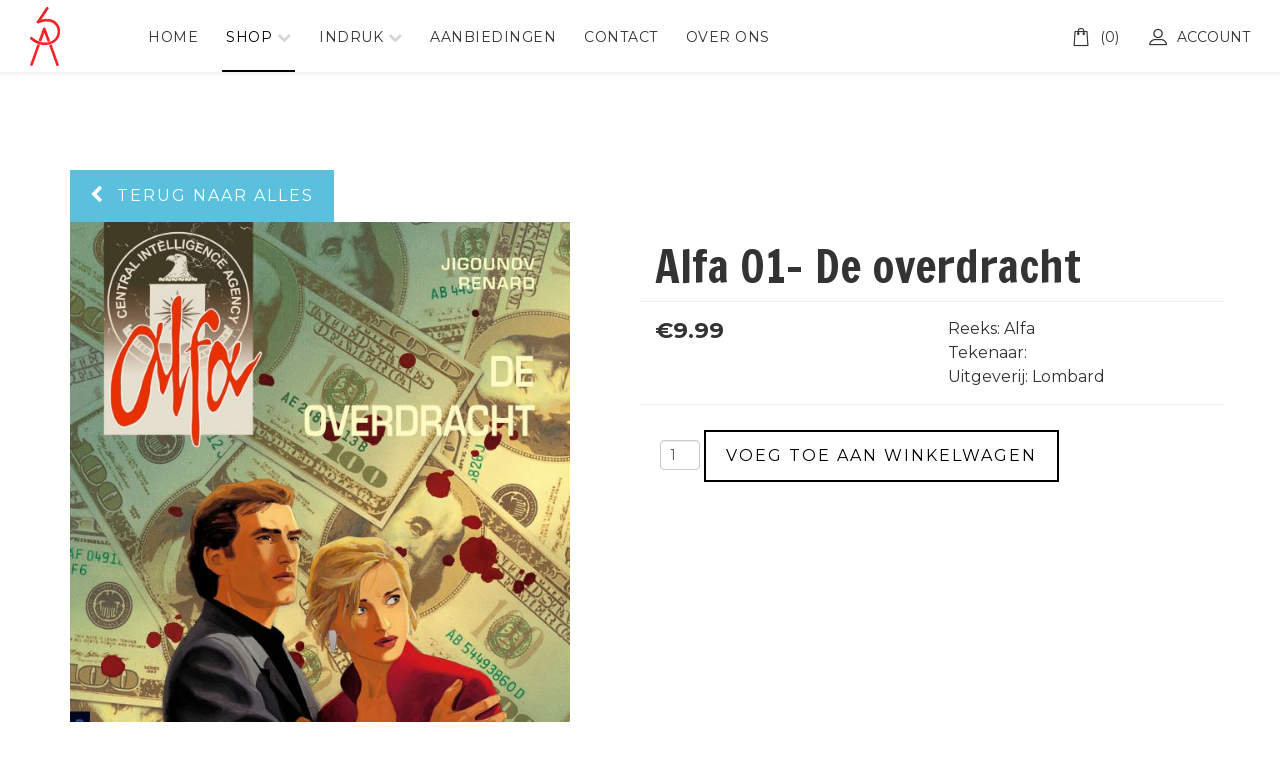

--- FILE ---
content_type: text/html; charset=utf-8
request_url: http://www.stripwinkelalex.be/index.php/nl/shoppen/categories/alles/alfa-1-de-overdracht
body_size: 8966
content:
<!DOCTYPE html>
<html xmlns="http://www.w3.org/1999/xhtml" xml:lang="nl-nl" lang="nl-nl" dir="ltr">
    <head>
        <meta http-equiv="X-UA-Compatible" content="IE=edge">
            <meta name="viewport" content="width=device-width, initial-scale=1">
                                <!-- head -->
                <base href="http://www.stripwinkelalex.be/index.php/nl/shoppen/categories/alles/alfa-1-de-overdracht" />
	<meta http-equiv="content-type" content="text/html; charset=utf-8" />
	<meta name="rights" content="Stripwinkel Alex" />
	<meta name="image" content="http://www.stripwinkelalex.be/images/Ballonmedia/lombard/alfa_1.jpg" />
	<meta property="og:title" content="Alfa 01- De overdracht" />
	<meta property="og:site_name" content="stripwinkelalex" />
	<meta property="og:description" content="In dit eerste deel van “Alfa” ontmoeten we Assia Donkova, een jonge Moskovische die de Parijse galeries afloopt op zoek naar jong talent. Zo ontmoet z..." />
	<meta property="og:url" content="http://www.stripwinkelalex.be/index.php/nl/shoppen/categories/alles/alfa-1-de-overdracht" />
	<meta property="og:type" content="product" />
	<meta property="og:image" content="http://www.stripwinkelalex.be/images/Ballonmedia/lombard/alfa_1.jpg" />
	<meta name="description" content="In dit eerste deel van “Alfa” ontmoeten we Assia Donkova, een jonge Moskovische die de Parijse galeries afloopt op zoek naar jong talent. Zo ontmoet z..." />
	<meta name="generator" content="Joomla! - Open Source Content Management" />
	<title>Alfa 01- De overdracht</title>
	<link href="http://www.stripwinkelalex.be/index.php/nl/shoppen/categories/alles/alfa-1-de-overdracht" rel="canonical" />
	<link href="/images/StripwinkelAlex/Favicon.png" rel="shortcut icon" type="image/vnd.microsoft.icon" />
	<link href="/media/j2store/css/bootstrap.min.css" rel="stylesheet" type="text/css" />
	<link href="/media/j2store/css/jquery-ui-custom.css" rel="stylesheet" type="text/css" />
	<link href="http://www.stripwinkelalex.be/media/j2store/css/font-awesome.min.css" rel="stylesheet" type="text/css" />
	<link href="/media/j2store/css/j2store.css" rel="stylesheet" type="text/css" />
	<link href="/media/j2store/css/jquery.fancybox.min.css" rel="stylesheet" type="text/css" />
	<link href="//fonts.googleapis.com/css?family=Montserrat:100,100italic,200,200italic,300,300italic,regular,italic,500,500italic,600,600italic,700,700italic,800,800italic,900,900italic&amp;subset=latin-ext" rel="stylesheet" type="text/css" />
	<link href="//fonts.googleapis.com/css?family=Francois+One:regular&amp;subset=latin-ext" rel="stylesheet" type="text/css" />
	<link href="//fonts.googleapis.com/css?family=Playfair+Display:regular,italic,700,700italic,900,900italic&amp;subset=latin-ext" rel="stylesheet" type="text/css" />
	<link href="/templates/shaper_shopin/css/bootstrap.min.css" rel="stylesheet" type="text/css" />
	<link href="/templates/shaper_shopin/css/font-awesome.min.css" rel="stylesheet" type="text/css" />
	<link href="/templates/shaper_shopin/css/shopinicon.css" rel="stylesheet" type="text/css" />
	<link href="/templates/shaper_shopin/css/legacy.css" rel="stylesheet" type="text/css" />
	<link href="/templates/shaper_shopin/css/template.css" rel="stylesheet" type="text/css" />
	<link href="/templates/shaper_shopin/css/presets/preset1.css" rel="stylesheet" class="preset" type="text/css" />
	<link href="/templates/shaper_shopin/css/custom.css" rel="stylesheet" type="text/css" />
	<link href="/templates/shaper_shopin/css/frontend-edit.css" rel="stylesheet" type="text/css" />
	<link href="/components/com_sppagebuilder/assets/css/font-awesome-5.min.css" rel="stylesheet" type="text/css" />
	<link href="/components/com_sppagebuilder/assets/css/font-awesome-v4-shims.css" rel="stylesheet" type="text/css" />
	<link href="/components/com_sppagebuilder/assets/css/animate.min.css" rel="stylesheet" type="text/css" />
	<link href="/components/com_sppagebuilder/assets/css/sppagebuilder.css" rel="stylesheet" type="text/css" />
	<link href="/modules/mod_openinghours/tmpl/style.css" rel="stylesheet" type="text/css" />
	<link href="/components/com_sppagebuilder/assets/css/magnific-popup.css" rel="stylesheet" type="text/css" />
	<link href="http://www.stripwinkelalex.be/modules/mod_j2store_cart/css/j2store_cart.css" rel="stylesheet" type="text/css" />
	<style type="text/css">
body{font-family:Montserrat, sans-serif; font-size:16px; font-weight:normal; }h1{font-family:Francois One, sans-serif; font-size:45px; font-weight:normal; }h2{font-family:Playfair Display, sans-serif; font-size:30px; font-weight:700; }h3{font-family:Montserrat, sans-serif; font-size:18px; font-weight:normal; }h4{font-family:Montserrat, sans-serif; font-size:16px; font-weight:normal; }h5{font-family:Montserrat, sans-serif; font-size:14px; font-weight:normal; }.sppb-addon-text-block .sppb-addon-title{font-family:Montserrat, sans-serif; font-weight:normal; } #sp-page-builder .sppb-section-title .sppb-title-heading span{font-family:Montserrat, sans-serif; font-weight:normal; } .footer-top-section .sppb-addon-feature .sppb-media-body .sppb-feature-box-title{font-family:Montserrat, sans-serif; font-weight:normal; } .sppb-addon-cta .sppb-cta-title{font-family:Montserrat, sans-serif; font-weight:normal; } #sp-bottom .sp-module .sp-module-title{font-family:Montserrat, sans-serif; font-weight:normal; } .sp-page-title h3{font-family:Montserrat, sans-serif; font-weight:normal; }.great-shoping-section .sppb-addon-feature .sppb-feature-box-title{font-family:Montserrat, sans-serif; font-weight:normal; } .j2store-products-row .j2store-single-product .product-title{font-family:Montserrat, sans-serif; font-weight:normal; }@media (min-width: 1400px) {
.container {
max-width: 1140px;
}
}#sp-header{ padding:0px 30px; }#sp-bottom{ background-color:#242424;color:#bdbdbd;padding:40px 0px 0px 0px; }#sp-footer{ background-color:#242424;color:#666666;padding:0px 0px 60px 0px; }
	</style>
	<script type="application/json" class="joomla-script-options new">{"csrf.token":"2d081494ddcfa04f1ef45ea657f61379","system.paths":{"root":"","base":""},"system.keepalive":{"interval":840000,"uri":"\/index.php\/nl\/component\/ajax\/?format=json"}}</script>
	<script src="/media/jui/js/jquery.min.js?10557866d663df365f3a9360780a9094" type="text/javascript"></script>
	<script src="/media/jui/js/jquery-noconflict.js?10557866d663df365f3a9360780a9094" type="text/javascript"></script>
	<script src="/media/jui/js/jquery-migrate.min.js?10557866d663df365f3a9360780a9094" type="text/javascript"></script>
	<script src="/media/j2store/js/j2store.namespace.js" type="text/javascript"></script>
	<script src="/media/j2store/js/jquery-ui.min.js" type="text/javascript"></script>
	<script src="/media/j2store/js/jquery-ui-timepicker-addon.js" type="text/javascript"></script>
	<script src="/media/j2store/js/jquery.zoom.js" type="text/javascript"></script>
	<script src="/media/j2store/js/j2store.js" type="text/javascript"></script>
	<script src="/media/j2store/js/bootstrap-modal-conflit.js" type="text/javascript"></script>
	<script src="/media/j2store/js/jquery.fancybox.min.js" type="text/javascript"></script>
	<script src="/plugins/j2store/app_flexivariable/app_flexivariable/js/flexivariable.js" type="text/javascript"></script>
	<script src="/media/system/js/core.js?10557866d663df365f3a9360780a9094" type="text/javascript"></script>
	<script src="/templates/shaper_shopin/js/bootstrap.min.js" type="text/javascript"></script>
	<script src="/templates/shaper_shopin/js/jquery.sticky.js" type="text/javascript"></script>
	<script src="/templates/shaper_shopin/js/masonry.min.js" type="text/javascript"></script>
	<script src="/templates/shaper_shopin/js/main.js" type="text/javascript"></script>
	<script src="/templates/shaper_shopin/js/frontend-edit.js" type="text/javascript"></script>
	<script src="/components/com_sppagebuilder/assets/js/jquery.parallax.js?4049a7f8a0753d253931e43d3f0d73f4" type="text/javascript"></script>
	<script src="/components/com_sppagebuilder/assets/js/sppagebuilder.js?4049a7f8a0753d253931e43d3f0d73f4" defer="defer" type="text/javascript"></script>
	<script src="/components/com_sppagebuilder/assets/js/jquery.magnific-popup.min.js" type="text/javascript"></script>
	<!--[if lt IE 9]><script src="/media/system/js/polyfill.event.js?10557866d663df365f3a9360780a9094" type="text/javascript"></script><![endif]-->
	<script src="/media/system/js/keepalive.js?10557866d663df365f3a9360780a9094" type="text/javascript"></script>
	<script type="text/javascript">

		var j2storeURL = 'http://www.stripwinkelalex.be/';
		
			if(typeof(j2store) == 'undefined') {
				var j2store = {};
			}

	if(typeof(jQuery) != 'undefined') {
		jQuery.noConflict();
	}

	if(typeof(j2store.jQuery) == 'undefined') {
		j2store.jQuery = jQuery.noConflict();
	}

	if(typeof(j2store.jQuery) != 'undefined') {

		(function($) {
			$(document).ready(function(){
				/*date, time, datetime*/

				if( $('.j2store_date').length ){
					$('.j2store_date').datepicker({dateFormat: 'yy-mm-dd'});
				}

				if($('.j2store_datetime').length){
					$('.j2store_datetime').datetimepicker({
							dateFormat: 'yy-mm-dd',
							timeFormat: 'HH:mm',
							
			currentText: 'Nu',
			closeText: 'Gereed',
			timeOnlyTitle: 'Kies tijd',
			timeText: 'Tiid',
			hourText: 'Uur',
			minuteText: 'Minuut',
			secondText: 'Seconden',
			millisecText: 'Milliseconden',
			timezoneText: 'Tijdzone'
			
					});
				}

				if($('.j2store_time').length){
					$('.j2store_time').timepicker({timeFormat: 'HH:mm', 
			currentText: 'Nu',
			closeText: 'Gereed',
			timeOnlyTitle: 'Kies tijd',
			timeText: 'Tiid',
			hourText: 'Uur',
			minuteText: 'Minuut',
			secondText: 'Seconden',
			millisecText: 'Milliseconden',
			timezoneText: 'Tijdzone'
			});
				}

			});
		})(j2store.jQuery);
	}
	jQuery(document).off("click.fb-start", "[data-trigger]");jQuery(document).off("click.fb-start", "[data-trigger]");
		if (typeof(jQuery) !== 'undefined') {
		   jQuery(document).ready(function() {
		      jQuery("body").addClass("j2store-single-product-view view-product-2192  alfa-1-de-overdracht");
		  });
		}
		
var sp_preloader = '0';

var sp_gotop = '1';

var sp_offanimation = 'default';

if(typeof(j2store) == 'undefined') {
	var j2store = {};
}
if(typeof(j2store.jQuery) == 'undefined') {
	j2store.jQuery = jQuery.noConflict();
}		
(function($) {
	$(document).bind('after_adding_to_cart', function(element,data, type){

		var murl = '/index.php/nl/cart/ajaxmini';

		$.ajax({
			url : murl,
			type : 'get',
			cache : false,
			contentType : 'application/json; charset=utf-8',
			dataType : 'json',
			success : function(json) {
				if (json != null && json['response']) {
					$.each(json['response'], function(key, value) {
						if ($('.j2store_cart_module_' + key).length) {
							$('.j2store_cart_module_' + key).each(function() {
								$(this).html(value);
							});
						}
					});
				}
			}

		});

	});
})(j2store.jQuery);
		
	</script>
	<script type="application/ld+json">
{"@context":"https:\/\/schema.org\/","@type":"Product","name":"Alfa 01- De overdracht","sku":"Alfa","url":"http:\/\/www.stripwinkelalex.be\/index.php\/nl\/component\/j2store\/products\/alfa-1-de-overdracht?Itemid=672","offers":{"@type":"Offer","price":9.9900000000000002131628207280300557613372802734375,"priceCurrency":"EUR","url":"http:\/\/www.stripwinkelalex.be\/index.php\/nl\/component\/j2store\/products\/alfa-1-de-overdracht?Itemid=672","availability":"https:\/\/schema.org\/InStock"},"image":"http:\/\/www.stripwinkelalex.be\/images\/Ballonmedia\/lombard\/alfa_1.jpg"}
	</script>

                                </head>
                <body class="site com-j2store view-producttags no-layout task-view itemid-672 nl-nl ltr  sticky-header layout-fluid off-canvas-menu-init">

                    <div class="body-wrapper">
                        <div class="body-innerwrapper">
                            <header id="sp-header"><div class="row"><div id="sp-logo" class="col-3 col-md-2 col-lg-1 "><div class="sp-column "><div class="logo"><a href="/"><img class="sp-default-logo" src="/images/StripwinkelAlex/Logo_PNG.png" alt="stripwinkelalex"><img class="sp-retina-logo" src="/images/StripwinkelAlex/Logo_PNG.png" alt="stripwinkelalex" width="30" height="59"></a></div></div></div><div id="sp-menu" class="col-2 col-md-3 col-lg-7 "><div class="sp-column ">			<div class='sp-megamenu-wrapper'>
				<a id="offcanvas-toggler" class="visible-sm visible-xs" href="#"><i class="fa fa-bars"></i></a>
				<ul class="sp-megamenu-parent menu-slide-down hidden-sm hidden-xs"><li class="sp-menu-item"><a  href="/index.php/nl/"  >Home</a></li><li class="sp-menu-item sp-has-child active"><a  href="#"  >SHOP</a><div class="sp-dropdown sp-dropdown-main sp-menu-right" style="width: 240px;"><div class="sp-dropdown-inner"><ul class="sp-dropdown-items"><li class="sp-menu-item sp-has-child active"><a  href="#"  >Strips &amp; boeken</a><div class="sp-dropdown sp-dropdown-sub sp-menu-right" style="width: 240px;"><div class="sp-dropdown-inner"><ul class="sp-dropdown-items"><li class="sp-menu-item current-item active"><a  href="/index.php/nl/shoppen/categories/alles"  >alles</a></li><li class="sp-menu-item"><a  href="/index.php/nl/shoppen/categories/teverschijnen"  >te verschijnen</a></li><li class="sp-menu-item"><a  href="/index.php/nl/shoppen/categories/speciale-edities"  >speciale edities</a></li><li class="sp-menu-item"><a  href="/index.php/nl/shoppen/categories/gesigneerd"  >gesigneerd</a></li><li class="sp-menu-item"><a  href="/index.php/nl/shoppen/categories/nieuw"  >nieuw</a></li><li class="sp-menu-item"><a  href="/index.php/nl/shoppen/categories/eerste-lezertjes"  >eerste lezertjes</a></li><li class="sp-menu-item"><a  href="/index.php/nl/shoppen/categories/kleurenstickerboeken"  >kleur en stickerboeken</a></li><li class="sp-menu-item"><a  href="/index.php/nl/shoppen/categories/kids"  >kids</a></li></ul></div></div></li><li class="sp-menu-item sp-has-child"><a  href="#"  >MERCHANDISE</a><div class="sp-dropdown sp-dropdown-sub sp-menu-right" style="width: 240px;"><div class="sp-dropdown-inner"><ul class="sp-dropdown-items"><li class="sp-menu-item"><a  href="/index.php/nl/shoppen/merchandise/all"  >alles</a></li><li class="sp-menu-item"><a  href="/index.php/nl/shoppen/merchandise/funko"  >funko</a></li><li class="sp-menu-item"><a  href="/index.php/nl/shoppen/merchandise/studio100"  >Puzzels</a></li><li class="sp-menu-item"><a  href="/index.php/nl/shoppen/merchandise/disney"  >disney</a></li><li class="sp-menu-item"><a  href="/index.php/nl/shoppen/merchandise/divers"  >divers</a></li><li class="sp-menu-item"><a  href="/index.php/nl/shoppen/merchandise/knuffels"  >knuffels</a></li><li class="sp-menu-item"><a  href="/index.php/nl/shoppen/merchandise/pokemon"  >pokemon</a></li><li class="sp-menu-item"><a  href="/index.php/nl/shoppen/merchandise/stripcollectables"  >stripcollectables</a></li><li class="sp-menu-item"><a  href="/index.php/nl/shoppen/merchandise/stripcollectables-2"  >cadeaubon</a></li><li class="sp-menu-item"><a  href="/index.php/nl/shoppen/merchandise/figuren"  >Figuren</a></li></ul></div></div></li></ul></div></div></li><li class="sp-menu-item sp-has-child"><a  href="/index.php/nl/indrukk/alles-indruk"  >INDRUK</a><div class="sp-dropdown sp-dropdown-main sp-menu-right" style="width: 240px;"><div class="sp-dropdown-inner"><ul class="sp-dropdown-items"><li class="sp-menu-item"><a  href="/index.php/nl/indrukk/alles-indruk"  >INdruk</a></li><li class="sp-menu-item"><a  href="/index.php/nl/indrukk/chateaux"  >Châteaux Bordeaux</a></li></ul></div></div></li><li class="sp-menu-item"><a  href="/index.php/nl/aanbieding"  >Aanbiedingen</a></li><li class="sp-menu-item"><a  href="/index.php/nl/contact"  >Contact</a></li><li class="sp-menu-item"></li><li class="sp-menu-item"><a  href="/index.php/nl/about"  >Over ons</a></li></ul>			</div>
		</div></div><div id="sp-top1" class="col-7 col-md-7 col-lg-4 "><div class="sp-column "><div class="sp-module  j2store-cart-module"><div class="sp-module-content">
			<div class="j2store_cart_module_116">
			
			<div class="j2store-minicart-button">
				<div class="j2store-cart-info">
					<div class="j2store-cart-info-link"   data-hover="dropdown" data-toggle="dropdown">
														<i class="shopin-ico-bag"></i> (0)
												</div>
				</div>
				<div class="j2store-cart-item-box" id="j2store_cart_item_116"  style="display:none;">
					<div class="j2store-cart-header-block">
						<div class="top-subtotal">
															Geen product in de winkelwagen													</div>
						<div class="pull-right">
							<a href="/index.php/nl/cart">								
								Bekijk winkelwagen								
							</a>
						</div>
					</div>
						
				</div>
		</div>



	</div>

<script type="text/javascript">

	jQuery(document).ready(function(){

		jQuery('.j2store-minicart-button').hover(

			function() {
				jQuery('#j2store_cart_item_116').stop(true,true).slideDown('fast');

			},

			function() {
				jQuery('#j2store_cart_item_116').hide('fast');
			}
		);
	});
</script></div></div><div class="sp-module  sp-shopin-login"><div class="sp-module-content"><div class="sp-mod-login">
	<a href="/index.php/nl/component/users/?view=login&amp;Itemid=437" class="login">
		<i class="shopin-ico-profile"></i>
		Account	</a>
</div></div></div><ul class="sp-my-account"></ul></div></div></div></header><section id="sp-page-title"><div class="row"><div id="sp-title" class="col-lg-12 "><div class="sp-column "></div></div></div></section><section id="sp-main-body"><div class="container"><div class="row"><div id="sp-component" class="col-lg-12 "><div class="sp-column "><div id="system-message-container">
	</div>
<div id="akeeba-renderjoomla">
<div class="j2store-single-product simple detail bs3 ">
				<div class="j2store-view-back-button">
			<a href="/index.php/nl/shoppen/categories/alles" class="j2store-product-back-btn btn btn-small btn-info">
				<i class="fa fa-chevron-left"> </i> Terug naar  alles			</a>
		</div>
		<div itemscope itemtype="https://schema.org/Product" class="product-2192 simple-product">
	<div class="row">
		<div class="col-sm-6">
			    <div class="j2store-mainimage">
                            
            <span class="nozoom" id="j2store-item-main-image-2192">
		  	 <img itemprop="image"
                  alt="Alfa 01- De overdracht"
                  title="Alfa 01- De overdracht"
                  class="j2store-product-main-image j2store-img-responsive"
                  src="http://www.stripwinkelalex.be/images/Ballonmedia/lombard/alfa_1.jpg"
                  width="500"
             />
		  	 </span>
            <script type="text/javascript">
                var main_image="http://www.stripwinkelalex.be/images/Ballonmedia/lombard/alfa_1.jpg";
                j2store.jQuery(document).ready(function(){
                    var enable_zoom = 0;
                    if(enable_zoom){
                        j2store.jQuery('#j2store-item-main-image-2192').zoom();
                    }
                });
            </script>
            </div>


    
		</div>

		<div class="col-sm-6">
			
	<h1 itemprop="name" class="product-title">
		Alfa 01- De overdracht	</h1>

										
			<div class="price-sku-brand-container row">
				<div class="col-sm-6">
				
<div itemprop="offers" itemscope itemtype="https://schema.org/Offer" class="product-price-container">
		
						<div class="sale-price">							
				€9.99				
		</div>
		
		
	<meta itemprop="price" content="9.99000" />
	<meta itemprop="priceCurrency" content="EUR" />
	<link itemprop="availability" href="https://schema.org/InStock" />
</div>


    <div class="discount-percentage">
            </div>
				</div>

				<div class="col-sm-6">
																		    <div class="product-sku">
       
        <span class="sku-text"> Reeks:</span>
        <span itemprop="sku" class="sku"> Alfa </span>
        <br>
         Tekenaar: 
        <span itemprop="upc" class="upc">  </span>
    </div>
					
	<span class="manufacturer-brand">
		Uitgeverij:
					Lombard			</span>
									</div>
			</div>

						<form action="/index.php/nl/cart/addItem"
					method="post" class="j2store-addtocart-form"
					id="j2store-addtocart-form-2192"
					name="j2store-addtocart-form-2192"
					data-product_id="2192"
					data-product_type="simple"
					enctype="multipart/form-data">

				
							<div class="cart-action-complete" style="display:none;">
				<p class="text-success">
					product toegevoegd aan winkelwagen											<a href="/index.php/nl/cart" class="j2store-checkout-link">
											Afrekenen					</a>
				</p>
		</div>

		<div id="add-to-cart-2192" class="j2store-add-to-cart">
		
		<div class="product-qty"><input type="number" name="product_qty" value="1" class="input-mini form-control " min="0" step="1" /></div>
			<input type="hidden" id="j2store_product_id" name="product_id" value="2192" />

				<input
					data-cart-action-always="Bezig met toevoegen..."
					data-cart-action-done="Voeg toe aan winkelwagen"
					data-cart-action-timeout="1000"
				   value="Voeg toe aan winkelwagen"
				   type="submit"
				   class="j2store-cart-button btn btn-primary"
				   />

	   </div>
	
	
	<input type="hidden" name="option" value="com_j2store" />
	<input type="hidden" name="view" value="carts" />
	<input type="hidden" name="task" value="addItem" />
	<input type="hidden" name="ajax" value="0" />
	<input type="hidden" name="2d081494ddcfa04f1ef45ea657f61379" value="1" />	<input type="hidden" name="return" value="aHR0cDovL3d3dy5zdHJpcHdpbmtlbGFsZXguYmUvaW5kZXgucGhwL25sL3Nob3BwZW4vY2F0ZWdvcmllcy9hbGxlcy9hbGZhLTEtZGUtb3ZlcmRyYWNodA==" />
	<div class="j2store-notifications"></div>
			</form>
					</div>
	</div>
	
				<div class="row">
		<div class="col-sm-12">
			<ul class="nav nav-tabs" id="j2store-product-detail-tab">
									<li class="active"><a href="#description" data-toggle="tab">Omschrijving</a>
				
							</ul>

			<div class="tab-content">
								<div itemprop="description" class="tab-pane fade in active" id="description">
					

					
	<div class="product-ldesc">
		
<p><span style="color: #00385b; font-family: verdana; font-size: 12px;">In dit eerste deel van “Alfa” ontmoeten we Assia Donkova, een jonge Moskovische die de Parijse galeries afloopt op zoek naar jong talent. Zo ontmoet ze de schilder Julien Morgaan. Is hij inderdaad niet meer dan een veelbelovende jonge kunstenaar ? Idealen en belangen beginnen zich met elkaar te verstrengelen. Machtige organisaties manipuleren de hoofdpersonen, met als gevolg een adembenemend verhaal.</span></p>	</div>

				</div>
				
							</div>

		</div>
	</div>	
				</div>	

	
	
	</div>

</div>
</div></div></div></div></section><section id="sp-belowcontent"><div class="container"><div class="row"><div id="sp-belowcontent" class="col-lg-12 "><div class="sp-column "><div class="sp-module "><div class="sp-module-content"><div class="mod-sppagebuilder  sp-page-builder" data-module_id="153">
	<div class="page-content">
		<div id="section-id-1607768208742" class="sppb-section" ><div class="sppb-container-inner"><div class="sppb-row"><div class="sppb-col-md-12" id="column-wrap-id-1607768208741"><div id="column-id-1607768208741" class="sppb-column" ><div class="sppb-column-addons"><div id="sppb-addon-wrapper-1607768208745" class="sppb-addon-wrapper"><div id="sppb-addon-1607768208745" class="clearfix "     ><div class="sppb-addon sppb-addon-text-block  "><h3 class="sppb-addon-title">F.A.Q.</h3><div class="sppb-addon-content"><p><strong>Zijn alle items die in de webshop staan ook effectief voorradig bij Stripwinkel Alex.<br /></strong>Meestal is dat zo, maar zeker  niet altijd. Alle artikelen kunnen zowel in de webshop als in de fysieke winkel gekocht worden. Als het laatste exemplaar in de fysieke winkel verkocht wordt is de beschikbaarheid in de webshop soms nog niet aangepast. Wij bestellen het ontbrekende item dan meteen bij de leverancier en dat kan levertermijn met enkele dagen verlengen. U krijgt hiervan steeds bericht via mail. Ook als het item niet meer leverbaar blijkt te zijn bij de leverancier krijgt u bericht. <br /><br /><strong>Hoe betalen ?</strong><br />Na het plaatsen van een bestelling krijgt u een automatische e-mail ter bevestiging. <br />In deze e-mail staat nogmaals het overzicht van de door u bestelde items alsook de specifieke betalingsinformatie. <br />Bestellingen worden pas afgehandeld nadat het volledige bedrag van de bestelling (inclusief leveringskosten) op onze rekening werd overgeschreven. Alle betalingsinformatie krijgt u per mail.<br /><br /><strong>Er staat een verkoopprijs van 0€ bij een artikel ?<br /></strong>Als de verkoopprijs van een artikel op 0€ staat kan dit de volgende betekenis hebben.<br />Het artikel is op dit moment niet op voorraad, het artikel moet nog verschijnen, of de prijs van het artikel is voor ons nog niet bekend.<br />Het betekent dus niet dat het artikel gratis is.</p></div></div><style type="text/css">#sppb-addon-wrapper-1607768208745 {
margin:0px 0px 30px 0px;}
#sppb-addon-1607768208745 {
	box-shadow: 0 0 0 0 #ffffff;
}
#sppb-addon-1607768208745 {
}
#sppb-addon-1607768208745.sppb-element-loaded {
}
#sppb-addon-1607768208745 .sppb-addon-title {
font-weight: 500;}
@media (min-width: 768px) and (max-width: 991px) {#sppb-addon-1607768208745 {}}@media (max-width: 767px) {#sppb-addon-1607768208745 {}}</style><style type="text/css">@media (min-width: 768px) and (max-width: 991px) {}@media (max-width: 767px) {}</style></div></div></div></div></div></div></div></div><style type="text/css">.sp-page-builder .page-content #section-id-1590574540609{padding-top:60px;padding-right:0px;padding-bottom:0px;padding-left:0px;margin-top:0px;margin-right:0px;margin-bottom:0px;margin-left:0px;box-shadow:0 0 0 0 #ffffff;}#column-id-1590574540608{box-shadow:0 0 0 0 #fff;}.sp-page-builder .page-content #section-id-1590566986991{padding-top:60px;padding-right:0px;padding-bottom:50px;padding-left:0px;margin-top:0px;margin-right:0px;margin-bottom:0px;margin-left:0px;box-shadow:0 0 0 0 #ffffff;}#column-id-1590566986990{box-shadow:0 0 0 0 #fff;}.sp-page-builder .page-content #section-id-1494841378973{padding:0px 0px 0px 0px;margin:0px 0px 0px 0px;}.sp-page-builder .page-content #section-id-1607768208742{padding-top:0px;padding-right:0px;padding-bottom:50px;padding-left:0px;margin-top:0px;margin-right:0px;margin-bottom:0px;margin-left:0px;box-shadow:0 0 0 0 #ffffff;}#column-id-1607768208741{box-shadow:0 0 0 0 #fff;}</style>	</div>
</div>
</div></div></div></div></div></div></section><section id="sp-bottom"><div class="container"><div class="row"><div id="sp-bottom1" class="col-md-6 col-lg-3 "><div class="sp-column "><div class="sp-module "><div class="sp-module-content"><div class="mod-sppagebuilder  sp-page-builder" data-module_id="109">
	<div class="page-content">
		<div id="section-id-1494841378973" class="sppb-section" ><div class="sppb-row-overlay"></div><div class="sppb-container-inner"><div class="sppb-row"><div class="sppb-col-md-12" id="column-wrap-id-1494841378974"><div id="column-id-1494841378974" class="sppb-column" ><div class="sppb-column-addons"><div id="sppb-addon-wrapper-1494841378977" class="sppb-addon-wrapper"><div id="sppb-addon-1494841378977" class="clearfix "     ><div class="sppb-addon sppb-addon-single-image sppb-text-left "><div class="sppb-addon-content"><div class="sppb-addon-single-image-container"><img class="sppb-img-responsive" src="/images/StripwinkelAlex/Logo_PNG.png"  alt="Logo_PNG.png" title=""   /></div></div></div><style type="text/css">@media (min-width: 768px) and (max-width: 991px) {#sppb-addon-1494841378977 {}}@media (max-width: 767px) {#sppb-addon-1494841378977 {}}</style><style type="text/css">#sppb-addon-1494841378977 img{}@media (min-width: 768px) and (max-width: 991px) {#sppb-addon-1494841378977 img{}}@media (max-width: 767px) {#sppb-addon-1494841378977 img{}}</style></div></div><div id="sppb-addon-wrapper-1494841378980" class="sppb-addon-wrapper"><div id="sppb-addon-1494841378980" class="clearfix "     ><div class="sppb-addon sppb-addon-text-block sppb-text-left "><h3 class="sppb-addon-title">Stripwinkel Alex</h3><div class="sppb-addon-content">De stripspeciaalzaak <br />van Vlaanderen</div></div><style type="text/css">#sppb-addon-wrapper-1494841378980 {
margin:5px 0px 0px 0px;}
@media (min-width: 768px) and (max-width: 991px) {#sppb-addon-1494841378980 {}}@media (max-width: 767px) {#sppb-addon-1494841378980 {}}</style><style type="text/css">@media (min-width: 768px) and (max-width: 991px) {}@media (max-width: 767px) {}</style></div></div></div></div></div></div></div></div><style type="text/css">.sp-page-builder .page-content #section-id-1590574540609{padding-top:60px;padding-right:0px;padding-bottom:0px;padding-left:0px;margin-top:0px;margin-right:0px;margin-bottom:0px;margin-left:0px;box-shadow:0 0 0 0 #ffffff;}#column-id-1590574540608{box-shadow:0 0 0 0 #fff;}.sp-page-builder .page-content #section-id-1590566986991{padding-top:60px;padding-right:0px;padding-bottom:50px;padding-left:0px;margin-top:0px;margin-right:0px;margin-bottom:0px;margin-left:0px;box-shadow:0 0 0 0 #ffffff;}#column-id-1590566986990{box-shadow:0 0 0 0 #fff;}.sp-page-builder .page-content #section-id-1494841378973{padding:0px 0px 0px 0px;margin:0px 0px 0px 0px;}</style>	</div>
</div>
</div></div><ul class="social-icons"><li><a target="_blank" href="https://www.facebook.com/stripwinkelalex"><i class="fa fa-facebook"></i></a></li></ul></div></div><div id="sp-bottom2" class="col-md-6 col-lg-3 "><div class="sp-column "><div class="sp-module "><div class="sp-module-content"><div class="mod-sppagebuilder  sp-page-builder" data-module_id="143">
	<div class="page-content">
		<div id="section-id-1590566986991" class="sppb-section" ><div class="sppb-container-inner"><div class="sppb-row"><div class="sppb-col-md-12" id="column-wrap-id-1590566986990"><div id="column-id-1590566986990" class="sppb-column" ><div class="sppb-column-addons"><div id="sppb-addon-wrapper-1590566986994" class="sppb-addon-wrapper"><div id="sppb-addon-1590566986994" class="clearfix "     ><div class="sppb-addon sppb-addon-text-block  "><h3 class="sppb-addon-title">Gegevens</h3><div class="sppb-addon-content"><h4 class="sppb-addon-title">Stripwinkel Alex bvba<br />Gitschotellei 143<br />2600 Berchem<br />België<br /><br />Tel 03 236 25 40<br /><br /><br /></h4></div></div><style type="text/css">#sppb-addon-wrapper-1590566986994 {
margin:0px 0px 30px 0px;}
#sppb-addon-1590566986994 {
	box-shadow: 0 0 0 0 #ffffff;
}
#sppb-addon-1590566986994 {
}
#sppb-addon-1590566986994.sppb-element-loaded {
}
@media (min-width: 768px) and (max-width: 991px) {#sppb-addon-1590566986994 {}#sppb-addon-wrapper-1590566986994 {margin-top: 0px;margin-right: 0px;margin-bottom: 20px;margin-left: 0px;}}@media (max-width: 767px) {#sppb-addon-1590566986994 {}#sppb-addon-wrapper-1590566986994 {margin-top: 0px;margin-right: 0px;margin-bottom: 10px;margin-left: 0px;}}</style><style type="text/css">@media (min-width: 768px) and (max-width: 991px) {}@media (max-width: 767px) {}</style></div></div></div></div></div></div></div></div><style type="text/css">.sp-page-builder .page-content #section-id-1590574540609{padding-top:60px;padding-right:0px;padding-bottom:0px;padding-left:0px;margin-top:0px;margin-right:0px;margin-bottom:0px;margin-left:0px;box-shadow:0 0 0 0 #ffffff;}#column-id-1590574540608{box-shadow:0 0 0 0 #fff;}.sp-page-builder .page-content #section-id-1590566986991{padding-top:60px;padding-right:0px;padding-bottom:50px;padding-left:0px;margin-top:0px;margin-right:0px;margin-bottom:0px;margin-left:0px;box-shadow:0 0 0 0 #ffffff;}#column-id-1590566986990{box-shadow:0 0 0 0 #fff;}</style>	</div>
</div>
</div></div></div></div><div id="sp-bottom3" class="col-md-6 col-lg-6 "><div class="sp-column "><div class="sp-module "><div class="sp-module-content"><div class="mod-sppagebuilder  sp-page-builder" data-module_id="146">
	<div class="page-content">
		<div id="section-id-1590574540609" class="sppb-section" ><div class="sppb-container-inner"><div class="sppb-row"><div class="sppb-col-md-12" id="column-wrap-id-1590574540608"><div id="column-id-1590574540608" class="sppb-column" ><div class="sppb-column-addons"><div id="sppb-addon-wrapper-1590574540612" class="sppb-addon-wrapper"><div id="sppb-addon-1590574540612" class="clearfix "     ><div class="sppb-addon sppb-addon-module "><div class="sppb-addon-content"><h3 class="sppb-addon-title">Openingsuren</h3> 
	          
   	          
        
    
<div style="width:100%; margin: auto;">

<div itemscope itemtype="https://schema.org/LocalBusiness" class="openinghours"
        style="                             ">
	
	   	<div style="display: none;">
   		<span itemprop="name"></span>
        <span itemprop="description"></span>
        <span itemprop="hasMap"></span>
   		<div itemprop="address" itemscope itemtype="https://schema.org/PostalAddress">
    		<span itemprop="streetAddress"></span>
    		<span itemprop="postalCode"></span>
    		<span itemprop="addressLocality"></span>
            <span itemprop="addressRegion"></span>
    		<span itemprop="addressCountry"></span>   	
		</div>
        <div itemprop="geo" itemscope itemtype="https://schema.org/GeoCoordinates">
            <span itemprop="latitude"></span>
            <span itemprop="longitude"></span>
        </div>
		<span itemprop="telephone"></span>
        <span itemprop="email"></span>
        <span itemprop="url"></span>
		<span itemprop="priceRange"></span>
		<span itemprop="image"></span>
	</div>
  	

    <div class="openinghours-eachday openinghours-Mo" >
    
    <div class="openinghours-day" style="width:25%;text-align:left; ">maandag</div>
     
		<div class="openinghours-date" style="width:33%;text-align:center; ">
		19-01-2026			
		</div>
	 
  
	<div class="openinghours-time" style="width:33%;text-align:left;">  
	<meta itemprop="openingHours" content="Mo 12:00-18:00">	<div class="openinghours-time1">12:00 - 18:00 </div>
        <div class="openinghours-time2"> </div>
	  
	 
	</div>
</div>


    <div class="openinghours-eachday openinghours-Tu" >
    
    <div class="openinghours-day" style="width:25%;text-align:left; ">dinsdag</div>
     
		<div class="openinghours-date" style="width:33%;text-align:center; ">
		20-01-2026			
		</div>
	 
  
	<div class="openinghours-time" style="width:33%;text-align:left;">  
	<meta itemprop="openingHours" content="Tu 12:00-18:00">	<div class="openinghours-time1">12:00 - 18:00 </div>
        <div class="openinghours-time2"> </div>
	  
	 
	</div>
</div>


    <div class="openinghours-eachday openinghours-We" style="font-weight:bold; font-style:normal; color:#c71212;">
    
    <div class="openinghours-day" style="width:25%;text-align:left; ">woensdag</div>
     
		<div class="openinghours-date" style="width:33%;text-align:center; ">
		21-01-2026			
		</div>
	 
  
	<div class="openinghours-time" style="width:33%;text-align:left;">  
	<meta itemprop="openingHours" content="We 12:00-18:00">	<div class="openinghours-time1">12:00 - 18:00 </div>
        <div class="openinghours-time2"> </div>
	  
	 
	</div>
</div>


    <div class="openinghours-eachday openinghours-Th" >
    
    <div class="openinghours-day" style="width:25%;text-align:left; ">donderdag</div>
     
		<div class="openinghours-date" style="width:33%;text-align:center; ">
		22-01-2026			
		</div>
	 
  
	<div class="openinghours-time" style="width:33%;text-align:left;">  
	<meta itemprop="openingHours" content="Th 12:00-18:00">	<div class="openinghours-time1">12:00 - 18:00 </div>
        <div class="openinghours-time2"> </div>
	  
	 
	</div>
</div>


    <div class="openinghours-eachday openinghours-Fr" >
    
    <div class="openinghours-day" style="width:25%;text-align:left; ">vrijdag</div>
     
		<div class="openinghours-date" style="width:33%;text-align:center; ">
		23-01-2026			
		</div>
	 
  
	<div class="openinghours-time" style="width:33%;text-align:left;">  
	<meta itemprop="openingHours" content="Fr 12:00-18:00">	<div class="openinghours-time1">12:00 - 18:00 </div>
        <div class="openinghours-time2"> </div>
	  
	 
	</div>
</div>


    <div class="openinghours-eachday openinghours-Sa" >
    
    <div class="openinghours-day" style="width:25%;text-align:left; ">zaterdag</div>
     
		<div class="openinghours-date" style="width:33%;text-align:center; ">
		24-01-2026			
		</div>
	 
  
	<div class="openinghours-time" style="width:33%;text-align:left;">  
	<meta itemprop="openingHours" content="Sa 11:00-18:00">	<div class="openinghours-time1">11:00 - 18:00 </div>
        <div class="openinghours-time2"> </div>
	  
	 
	</div>
</div>


    <div class="openinghours-eachday openinghours-Su" >
    
    <div class="openinghours-day" style="width:25%;text-align:left; ">zondag</div>
     
		<div class="openinghours-date" style="width:33%;text-align:center; ">
		25-01-2026			
		</div>
	 
  
	<div class="openinghours-time" style="width:33%;text-align:left;">  
		<div class="openinghours-time1">GESLOTEN </div>
        <div class="openinghours-time2"> </div>
	  
	 
	</div>
</div>

</div>






</div></div></div><style type="text/css">#sppb-addon-wrapper-1590574540612 {
margin:0px 0px 30px 0px;}
#sppb-addon-1590574540612 {
	box-shadow: 0 0 0 0 #ffffff;
}
#sppb-addon-1590574540612 {
}
#sppb-addon-1590574540612.sppb-element-loaded {
}
@media (min-width: 768px) and (max-width: 991px) {#sppb-addon-1590574540612 {}#sppb-addon-wrapper-1590574540612 {margin-top: 0px;margin-right: 0px;margin-bottom: 20px;margin-left: 0px;}}@media (max-width: 767px) {#sppb-addon-1590574540612 {}#sppb-addon-wrapper-1590574540612 {margin-top: 0px;margin-right: 0px;margin-bottom: 10px;margin-left: 0px;}}</style></div></div></div></div></div></div></div></div><style type="text/css">.sp-page-builder .page-content #section-id-1590574540609{padding-top:60px;padding-right:0px;padding-bottom:0px;padding-left:0px;margin-top:0px;margin-right:0px;margin-bottom:0px;margin-left:0px;box-shadow:0 0 0 0 #ffffff;}#column-id-1590574540608{box-shadow:0 0 0 0 #fff;}</style>	</div>
</div>
</div></div></div></div></div></div></section><footer id="sp-footer"><div class="container"><div class="row"><div id="sp-footer1" class="col-lg-12 "><div class="sp-column "><span class="sp-copyright">© 2026. Stripwinkel Alex alle rechten voorbehouden.</span></div></div></div></div></footer>                        </div> <!-- /.body-innerwrapper -->
                    </div> <!-- /.body-innerwrapper -->

                    <!-- Off Canvas Menu -->
                    <div class="offcanvas-menu">
                        <a href="#" class="close-offcanvas"><i class="fa fa-remove"></i></a>
                        <div class="offcanvas-inner">
                                                          <div class="sp-module "><div class="sp-module-content"><ul class="nav menu">
<li class="item-437"><a href="/index.php/nl/" > Home</a></li><li class="item-694  active deeper parent"><a href="#" > SHOP</a><span class="offcanvas-menu-toggler collapsed" data-toggle="collapse" data-target="#collapse-menu-694"><i class="open-icon fa fa-angle-down"></i><i class="close-icon fa fa-angle-up"></i></span><ul class="collapse" id="collapse-menu-694"><li class="item-566  active deeper parent"><a href="#" > Strips &amp; boeken</a><span class="offcanvas-menu-toggler collapsed" data-toggle="collapse" data-target="#collapse-menu-566"><i class="open-icon fa fa-angle-down"></i><i class="close-icon fa fa-angle-up"></i></span><ul class="collapse" id="collapse-menu-566"><li class="item-672  current active"><a href="/index.php/nl/shoppen/categories/alles" > alles</a></li><li class="item-671"><a href="/index.php/nl/shoppen/categories/teverschijnen" > te verschijnen</a></li><li class="item-674"><a href="/index.php/nl/shoppen/categories/speciale-edities" > speciale edities</a></li><li class="item-675"><a href="/index.php/nl/shoppen/categories/gesigneerd" > gesigneerd</a></li><li class="item-673"><a href="/index.php/nl/shoppen/categories/nieuw" > nieuw</a></li><li class="item-676"><a href="/index.php/nl/shoppen/categories/eerste-lezertjes" > eerste lezertjes</a></li><li class="item-677"><a href="/index.php/nl/shoppen/categories/kleurenstickerboeken" > kleur en stickerboeken</a></li><li class="item-678"><a href="/index.php/nl/shoppen/categories/kids" > kids</a></li></ul></li><li class="item-567  deeper parent"><a href="#" > MERCHANDISE</a><span class="offcanvas-menu-toggler collapsed" data-toggle="collapse" data-target="#collapse-menu-567"><i class="open-icon fa fa-angle-down"></i><i class="close-icon fa fa-angle-up"></i></span><ul class="collapse" id="collapse-menu-567"><li class="item-670"><a href="/index.php/nl/shoppen/merchandise/all" > alles</a></li><li class="item-665"><a href="/index.php/nl/shoppen/merchandise/funko" > funko</a></li><li class="item-666"><a href="/index.php/nl/shoppen/merchandise/studio100" > Puzzels</a></li><li class="item-667"><a href="/index.php/nl/shoppen/merchandise/disney" > disney</a></li><li class="item-668"><a href="/index.php/nl/shoppen/merchandise/divers" > divers</a></li><li class="item-669"><a href="/index.php/nl/shoppen/merchandise/knuffels" > knuffels</a></li><li class="item-639"><a href="/index.php/nl/shoppen/merchandise/pokemon" > pokemon</a></li><li class="item-680"><a href="/index.php/nl/shoppen/merchandise/stripcollectables" > stripcollectables</a></li><li class="item-682"><a href="/index.php/nl/shoppen/merchandise/stripcollectables-2" > cadeaubon</a></li><li class="item-723"><a href="/index.php/nl/shoppen/merchandise/figuren" > Figuren</a></li></ul></li></ul></li><li class="item-693  deeper parent"><a href="/index.php/nl/indrukk/alles-indruk" > INDRUK</a><span class="offcanvas-menu-toggler collapsed" data-toggle="collapse" data-target="#collapse-menu-693"><i class="open-icon fa fa-angle-down"></i><i class="close-icon fa fa-angle-up"></i></span><ul class="collapse" id="collapse-menu-693"><li class="item-664"><a href="/index.php/nl/indrukk/alles-indruk" > INdruk</a></li><li class="item-692"><a href="/index.php/nl/indrukk/chateaux" > Châteaux Bordeaux</a></li></ul></li><li class="item-691"><a href="/index.php/nl/aanbieding" > Aanbiedingen</a></li><li class="item-546"><a href="/index.php/nl/contact" > Contact</a></li><li class="item-537"><a href="/index.php/nl/about" > Over ons</a></li></ul>
</div></div>
                                                    </div> <!-- /.offcanvas-inner -->
                    </div> <!-- /.offcanvas-menu -->

                    
                    
                    <!-- Preloader -->
                    
                    <!-- Go to top -->
                                            <a href="javascript:void(0)" class="scrollup">&nbsp;</a>
                    
                </body>
                </html>


--- FILE ---
content_type: text/css
request_url: http://www.stripwinkelalex.be/templates/shaper_shopin/css/template.css
body_size: 21623
content:
.form-control {
  display: block;
  height: 34px;
  padding: 6px 12px;
  font-size: 14px;
  line-height: 1.428571429;
  color: #555555;
  background-color: #fff;
  background-image: none;
  border: 1px solid #ccc;
  border-radius: 4px;
  -webkit-box-shadow: inset 0 1px 1px rgba(0,0,0,0.075);
  box-shadow: inset 0 1px 1px rgba(0,0,0,0.075);
  -webkit-transition: border-color ease-in-out .15s, box-shadow ease-in-out .15s;
  -o-transition: border-color ease-in-out .15s, box-shadow ease-in-out .15s;
  transition: border-color ease-in-out .15s, box-shadow ease-in-out .15s;
}
.form-control:focus {
  border-color: #66afe9;
  outline: 0;
  -webkit-box-shadow: inset 0 1px 1px rgba(0,0,0,.075), 0 0 8px rgba(102,175,233,0.6);
  box-shadow: inset 0 1px 1px rgba(0,0,0,.075), 0 0 8px rgba(102,175,233,0.6);
}
.form-control::-moz-placeholder {
  color: #999;
  opacity: 1;
}
.form-control:-ms-input-placeholder {
  color: #999;
}
.form-control::-webkit-input-placeholder {
  color: #999;
}
.form-control[disabled],
.form-control[readonly],
fieldset[disabled] .form-control {
  cursor: not-allowed;
  background-color: #eeeeee;
  opacity: 1;
}
textarea.form-control {
  height: auto;
}
@font-face {
  font-family: 'IcoMoon';
  src: url('../fonts/IcoMoon.eot');
  src: url('../fonts/IcoMoon.eot?#iefix') format('embedded-opentype'), url('../fonts/IcoMoon.woff') format('woff'), url('../fonts/IcoMoon.ttf') format('truetype'), url('../fonts/IcoMoon.svg#IcoMoon') format('svg');
  font-weight: normal;
  font-style: normal;
}
[data-icon]:before {
  font-family: 'IcoMoon';
  content: attr(data-icon);
  speak: none;
}
[class^="icon-"],
[class*=" icon-"] {
  display: inline-block;
  width: 14px;
  height: 14px;
  margin-right: .25em;
  line-height: 14px;
  background-image: none;
}
dd > span[class^="icon-"] + time,
dd > span[class*=" icon-"] + time {
  margin-left: -0.25em;
}
dl.article-info dd.hits span[class^="icon-"],
dl.article-info dd.hits span[class*=" icon-"] {
  margin-right: 0;
}
[class^="icon-"]:before,
[class*=" icon-"]:before {
  font-family: 'IcoMoon';
  font-style: normal;
  speak: none;
}
[class^="icon-"].disabled,
[class*=" icon-"].disabled {
  font-weight: normal;
}
.icon-joomla:before {
  content: "\e200";
}
.icon-chevron-up:before,
.icon-uparrow:before,
.icon-arrow-up:before {
  content: "\e005";
}
.icon-chevron-right:before,
.icon-rightarrow:before,
.icon-arrow-right:before {
  content: "\e006";
}
.icon-chevron-down:before,
.icon-downarrow:before,
.icon-arrow-down:before {
  content: "\e007";
}
.icon-chevron-left:before,
.icon-leftarrow:before,
.icon-arrow-left:before {
  content: "\e008";
}
.icon-arrow-first:before {
  content: "\e003";
}
.icon-arrow-last:before {
  content: "\e004";
}
.icon-arrow-up-2:before {
  content: "\e009";
}
.icon-arrow-right-2:before {
  content: "\e00a";
}
.icon-arrow-down-2:before {
  content: "\e00b";
}
.icon-arrow-left-2:before {
  content: "\e00c";
}
.icon-arrow-up-3:before {
  content: "\e00f";
}
.icon-arrow-right-3:before {
  content: "\e010";
}
.icon-arrow-down-3:before {
  content: "\e011";
}
.icon-arrow-left-3:before {
  content: "\e012";
}
.icon-menu-2:before {
  content: "\e00e";
}
.icon-arrow-up-4:before {
  content: "\e201";
}
.icon-arrow-right-4:before {
  content: "\e202";
}
.icon-arrow-down-4:before {
  content: "\e203";
}
.icon-arrow-left-4:before {
  content: "\e204";
}
.icon-share:before,
.icon-redo:before {
  content: "\27";
}
.icon-undo:before {
  content: "\28";
}
.icon-forward-2:before {
  content: "\e205";
}
.icon-backward-2:before,
.icon-reply:before {
  content: "\e206";
}
.icon-unblock:before,
.icon-refresh:before,
.icon-redo-2:before {
  content: "\6c";
}
.icon-undo-2:before {
  content: "\e207";
}
.icon-move:before {
  content: "\7a";
}
.icon-expand:before {
  content: "\66";
}
.icon-contract:before {
  content: "\67";
}
.icon-expand-2:before {
  content: "\68";
}
.icon-contract-2:before {
  content: "\69";
}
.icon-play:before {
  content: "\e208";
}
.icon-pause:before {
  content: "\e209";
}
.icon-stop:before {
  content: "\e210";
}
.icon-previous:before,
.icon-backward:before {
  content: "\7c";
}
.icon-next:before,
.icon-forward:before {
  content: "\7b";
}
.icon-first:before {
  content: "\7d";
}
.icon-last:before {
  content: "\e000";
}
.icon-play-circle:before {
  content: "\e00d";
}
.icon-pause-circle:before {
  content: "\e211";
}
.icon-stop-circle:before {
  content: "\e212";
}
.icon-backward-circle:before {
  content: "\e213";
}
.icon-forward-circle:before {
  content: "\e214";
}
.icon-loop:before {
  content: "\e001";
}
.icon-shuffle:before {
  content: "\e002";
}
.icon-search:before {
  content: "\53";
}
.icon-zoom-in:before {
  content: "\64";
}
.icon-zoom-out:before {
  content: "\65";
}
.icon-apply:before,
.icon-edit:before,
.icon-pencil:before {
  content: "\2b";
}
.icon-pencil-2:before {
  content: "\2c";
}
.icon-brush:before {
  content: "\3b";
}
.icon-save-new:before,
.icon-plus-2:before {
  content: "\5d";
}
.icon-ban-circle:before,
.icon-minus-sign:before,
.icon-minus-2:before {
  content: "\5e";
}
.icon-delete:before,
.icon-remove:before,
.icon-cancel-2:before {
  content: "\49";
}
.icon-publish:before,
.icon-save:before,
.icon-ok:before,
.icon-checkmark:before {
  content: "\47";
}
.icon-new:before,
.icon-plus:before {
  content: "\2a";
}
.icon-plus-circle:before {
  content: "\e215";
}
.icon-minus:before,
.icon-not-ok:before {
  content: "\4b";
}
.icon-minus-circle:before {
  content: "\e216";
}
.icon-unpublish:before,
.icon-cancel:before {
  content: "\4a";
}
.icon-cancel-circle:before {
  content: "\e217";
}
.icon-checkmark-2:before {
  content: "\e218";
}
.icon-checkmark-circle:before {
  content: "\e219";
}
.icon-info:before {
  content: "\e220";
}
.icon-info-2:before,
.icon-info-circle:before {
  content: "\e221";
}
.icon-question:before,
.icon-question-sign:before,
.icon-help:before {
  content: "\45";
}
.icon-question-2:before,
.icon-question-circle:before {
  content: "\e222";
}
.icon-notification:before {
  content: "\e223";
}
.icon-notification-2:before,
.icon-notification-circle:before {
  content: "\e224";
}
.icon-pending:before,
.icon-warning:before {
  content: "\48";
}
.icon-warning-2:before,
.icon-warning-circle:before {
  content: "\e225";
}
.icon-checkbox-unchecked:before {
  content: "\3d";
}
.icon-checkin:before,
.icon-checkbox:before,
.icon-checkbox-checked:before {
  content: "\3e";
}
.icon-checkbox-partial:before {
  content: "\3f";
}
.icon-square:before {
  content: "\e226";
}
.icon-radio-unchecked:before {
  content: "\e227";
}
.icon-radio-checked:before,
.icon-generic:before {
  content: "\e228";
}
.icon-circle:before {
  content: "\e229";
}
.icon-signup:before {
  content: "\e230";
}
.icon-grid:before,
.icon-grid-view:before {
  content: "\58";
}
.icon-grid-2:before,
.icon-grid-view-2:before {
  content: "\59";
}
.icon-menu:before {
  content: "\5a";
}
.icon-list:before,
.icon-list-view:before {
  content: "\31";
}
.icon-list-2:before {
  content: "\e231";
}
.icon-menu-3:before {
  content: "\e232";
}
.icon-folder-open:before,
.icon-folder:before {
  content: "\2d";
}
.icon-folder-close:before,
.icon-folder-2:before {
  content: "\2e";
}
.icon-folder-plus:before {
  content: "\e234";
}
.icon-folder-minus:before {
  content: "\e235";
}
.icon-folder-3:before {
  content: "\e236";
}
.icon-folder-plus-2:before {
  content: "\e237";
}
.icon-folder-remove:before {
  content: "\e238";
}
.icon-file:before {
  content: "\e016";
}
.icon-file-2:before {
  content: "\e239";
}
.icon-file-add:before,
.icon-file-plus:before {
  content: "\29";
}
.icon-file-remove:before,
.icon-file-minus:before {
  content: "\e017";
}
.icon-file-check:before {
  content: "\e240";
}
.icon-file-remove:before {
  content: "\e241";
}
.icon-save-copy:before,
.icon-copy:before {
  content: "\e018";
}
.icon-stack:before {
  content: "\e242";
}
.icon-tree:before {
  content: "\e243";
}
.icon-tree-2:before {
  content: "\e244";
}
.icon-paragraph-left:before {
  content: "\e246";
}
.icon-paragraph-center:before {
  content: "\e247";
}
.icon-paragraph-right:before {
  content: "\e248";
}
.icon-paragraph-justify:before {
  content: "\e249";
}
.icon-screen:before {
  content: "\e01c";
}
.icon-tablet:before {
  content: "\e01d";
}
.icon-mobile:before {
  content: "\e01e";
}
.icon-box-add:before {
  content: "\51";
}
.icon-box-remove:before {
  content: "\52";
}
.icon-download:before {
  content: "\e021";
}
.icon-upload:before {
  content: "\e022";
}
.icon-home:before {
  content: "\21";
}
.icon-home-2:before {
  content: "\e250";
}
.icon-out-2:before,
.icon-new-tab:before {
  content: "\e024";
}
.icon-out-3:before,
.icon-new-tab-2:before {
  content: "\e251";
}
.icon-link:before {
  content: "\e252";
}
.icon-picture:before,
.icon-image:before {
  content: "\2f";
}
.icon-pictures:before,
.icon-images:before {
  content: "\30";
}
.icon-palette:before,
.icon-color-palette:before {
  content: "\e014";
}
.icon-camera:before {
  content: "\55";
}
.icon-camera-2:before,
.icon-video:before {
  content: "\e015";
}
.icon-play-2:before,
.icon-video-2:before,
.icon-youtube:before {
  content: "\56";
}
.icon-music:before {
  content: "\57";
}
.icon-user:before {
  content: "\22";
}
.icon-users:before {
  content: "\e01f";
}
.icon-vcard:before {
  content: "\6d";
}
.icon-address:before {
  content: "\70";
}
.icon-share-alt:before,
.icon-out:before {
  content: "\26";
}
.icon-enter:before {
  content: "\e257";
}
.icon-exit:before {
  content: "\e258";
}
.icon-comment:before,
.icon-comments:before {
  content: "\24";
}
.icon-comments-2:before {
  content: "\25";
}
.icon-quote:before,
.icon-quotes-left:before {
  content: "\60";
}
.icon-quote-2:before,
.icon-quotes-right:before {
  content: "\61";
}
.icon-quote-3:before,
.icon-bubble-quote:before {
  content: "\e259";
}
.icon-phone:before {
  content: "\e260";
}
.icon-phone-2:before {
  content: "\e261";
}
.icon-envelope:before,
.icon-mail:before {
  content: "\4d";
}
.icon-envelope-opened:before,
.icon-mail-2:before {
  content: "\4e";
}
.icon-unarchive:before,
.icon-drawer:before {
  content: "\4f";
}
.icon-archive:before,
.icon-drawer-2:before {
  content: "\50";
}
.icon-briefcase:before {
  content: "\e020";
}
.icon-tag:before {
  content: "\e262";
}
.icon-tag-2:before {
  content: "\e263";
}
.icon-tags:before {
  content: "\e264";
}
.icon-tags-2:before {
  content: "\e265";
}
.icon-options:before,
.icon-cog:before {
  content: "\38";
}
.icon-cogs:before {
  content: "\37";
}
.icon-screwdriver:before,
.icon-tools:before {
  content: "\36";
}
.icon-wrench:before {
  content: "\3a";
}
.icon-equalizer:before {
  content: "\39";
}
.icon-dashboard:before {
  content: "\78";
}
.icon-switch:before {
  content: "\e266";
}
.icon-filter:before {
  content: "\54";
}
.icon-purge:before,
.icon-trash:before {
  content: "\4c";
}
.icon-checkedout:before,
.icon-lock:before,
.icon-locked:before {
  content: "\23";
}
.icon-unlock:before {
  content: "\e267";
}
.icon-key:before {
  content: "\5f";
}
.icon-support:before {
  content: "\46";
}
.icon-database:before {
  content: "\62";
}
.icon-scissors:before {
  content: "\e268";
}
.icon-health:before {
  content: "\6a";
}
.icon-wand:before {
  content: "\6b";
}
.icon-eye-open:before,
.icon-eye:before {
  content: "\3c";
}
.icon-eye-close:before,
.icon-eye-blocked:before,
.icon-eye-2:before {
  content: "\e269";
}
.icon-clock:before {
  content: "\6e";
}
.icon-compass:before {
  content: "\6f";
}
.icon-broadcast:before,
.icon-connection:before,
.icon-wifi:before {
  content: "\e01b";
}
.icon-book:before {
  content: "\e271";
}
.icon-lightning:before,
.icon-flash:before {
  content: "\79";
}
.icon-print:before,
.icon-printer:before {
  content: "\e013";
}
.icon-feed:before {
  content: "\71";
}
.icon-calendar:before {
  content: "\43";
}
.icon-calendar-2:before {
  content: "\44";
}
.icon-calendar-3:before {
  content: "\e273";
}
.icon-pie:before {
  content: "\77";
}
.icon-bars:before {
  content: "\76";
}
.icon-chart:before {
  content: "\75";
}
.icon-power-cord:before {
  content: "\32";
}
.icon-cube:before {
  content: "\33";
}
.icon-puzzle:before {
  content: "\34";
}
.icon-attachment:before,
.icon-paperclip:before,
.icon-flag-2:before {
  content: "\72";
}
.icon-lamp:before {
  content: "\74";
}
.icon-pin:before,
.icon-pushpin:before {
  content: "\73";
}
.icon-location:before {
  content: "\63";
}
.icon-shield:before {
  content: "\e274";
}
.icon-flag:before {
  content: "\35";
}
.icon-flag-3:before {
  content: "\e275";
}
.icon-bookmark:before {
  content: "\e023";
}
.icon-bookmark-2:before {
  content: "\e276";
}
.icon-heart:before {
  content: "\e277";
}
.icon-heart-2:before {
  content: "\e278";
}
.icon-thumbs-up:before {
  content: "\5b";
}
.icon-thumbs-down:before {
  content: "\5c";
}
.icon-unfeatured:before,
.icon-asterisk:before,
.icon-star-empty:before {
  content: "\40";
}
.icon-star-2:before {
  content: "\41";
}
.icon-featured:before,
.icon-default:before,
.icon-star:before {
  content: "\42";
}
.icon-smiley:before,
.icon-smiley-happy:before {
  content: "\e279";
}
.icon-smiley-2:before,
.icon-smiley-happy-2:before {
  content: "\e280";
}
.icon-smiley-sad:before {
  content: "\e281";
}
.icon-smiley-sad-2:before {
  content: "\e282";
}
.icon-smiley-neutral:before {
  content: "\e283";
}
.icon-smiley-neutral-2:before {
  content: "\e284";
}
.icon-cart:before {
  content: "\e019";
}
.icon-basket:before {
  content: "\e01a";
}
.icon-credit:before {
  content: "\e286";
}
.icon-credit-2:before {
  content: "\e287";
}
.icon-expired:before {
  content: "\4b";
}
.sp-megamenu-parent {
  list-style: none;
  padding: 0;
  margin: 0;
  z-index: 99;
  display: block;
  position: relative;
}
.sp-megamenu-parent >li {
  display: inline-block;
  position: relative;
  padding: 0;
}
.sp-megamenu-parent >li.menu-justify {
  position: static;
}
.sp-megamenu-parent >li >a,
.sp-megamenu-parent >li >span {
  display: inline-block;
  padding: 0 14px;
  line-height: 70px;
  font-size: 14px;
  text-transform: uppercase;
  letter-spacing: .5px;
  color: #333333;
  margin: 0;
}
.sp-megamenu-parent >li >a:before {
  content: "";
  position: absolute;
  bottom: 0;
  height: 2px;
  left: 10px;
  right: 10px;
  transform: scale(0);
  -webkit-transition: .3s;
  -o-transition: .3s;
  transition: .3s;
}
.sp-megamenu-parent >li.active>a:before,
.sp-megamenu-parent >li:hover>a:before {
  transform: scale(1);
}
.sp-megamenu-parent >li.sp-has-child>a:after,
.sp-megamenu-parent >li.sp-has-child>span:after {
  font-family: "FontAwesome";
  content: " \f078";
  color: #d6d6d6;
}
.sp-megamenu-parent .sp-module {
  padding: 10px;
}
.sp-megamenu-parent .sp-mega-group {
  list-style: none;
  padding: 0;
  margin: 0;
}
.sp-megamenu-parent .sp-mega-group .sp-mega-group-child {
  list-style: none;
  padding: 0;
  margin: 0;
}
.sp-megamenu-parent .sp-dropdown {
  margin: 0;
  position: absolute;
  z-index: 10;
  display: none;
}
.sp-megamenu-parent .sp-dropdown .sp-dropdown-inner {
  background: #f9f9f9;
  box-shadow: 0 3px 5px 0 rgba(0,0,0,0.2);
  padding: 5px;
}
.sp-megamenu-parent .sp-dropdown .sp-dropdown-items {
  list-style: none;
  padding: 0;
  margin: 0;
}
.sp-megamenu-parent .sp-dropdown .sp-dropdown-items .sp-has-child>a:after {
  font-family: "FontAwesome";
  content: " \f105";
  float: right;
}
.sp-megamenu-parent .sp-dropdown.sp-menu-center {
  margin-left: 45px;
}
.sp-megamenu-parent .sp-dropdown.sp-dropdown-main {
  top: 100%;
}
.sp-megamenu-parent .sp-dropdown.sp-dropdown-main.sp-menu-right {
  left: 0;
}
.sp-megamenu-parent .sp-dropdown.sp-dropdown-main.sp-menu-full {
  left: auto;
  right: 0;
}
.sp-megamenu-parent .sp-dropdown.sp-dropdown-main.sp-menu-left {
  right: 0;
}
.sp-megamenu-parent .sp-dropdown.sp-dropdown-sub {
  top: 0;
  left: 100%;
}
.sp-megamenu-parent .sp-dropdown.sp-dropdown-sub .sp-dropdown-inner {
  box-shadow: 0 0 5px rgba(0,0,0,0.2);
}
.sp-megamenu-parent .sp-dropdown li.sp-menu-item {
  display: block;
  padding: 0;
  position: relative;
  margin-bottom: 1px;
}
.sp-megamenu-parent .sp-dropdown li.sp-menu-item >a,
.sp-megamenu-parent .sp-dropdown li.sp-menu-item span {
  display: block;
  padding: 8px 15px;
  font-size: 14px;
  color: #666666;
  cursor: pointer;
}
.sp-megamenu-parent .sp-dropdown li.sp-menu-item >a.sp-group-title,
.sp-megamenu-parent .sp-dropdown li.sp-menu-item span.sp-group-title {
  text-transform: uppercase;
  font-weight: bold;
  pointer-events: none;
  font-weight: 400;
  letter-spacing: 1.87px;
}
.sp-megamenu-parent .sp-dropdown li.sp-menu-item >a:hover {
  background: #fff;
}
.sp-megamenu-parent .sp-dropdown li.sp-menu-item.active>a:not(.sp-group-title) {
  background-color: #fff;
}
.sp-megamenu-parent .sp-dropdown li.sp-menu-item.active>a:not(.sp-group-title):hover {
  color: #666666;
}
.sp-megamenu-parent .sp-dropdown-mega >.row {
  margin-top: 30px;
}
.sp-megamenu-parent .sp-dropdown-mega >.row:first-child {
  margin-top: 0;
}
.sp-megamenu-parent .sp-dropdown-mega.sp-menu-left {
  left: 0 !important;
}
.sp-megamenu-parent .sp-has-child:hover >.sp-dropdown {
  display: block;
}
.sp-megamenu-parent.menu-fade .sp-has-child:hover >.sp-dropdown {
  -webkit-animation: spMenuFadeIn 400ms;
  animation: spMenuFadeIn 400ms;
}
.sp-megamenu-parent.menu-zoom .sp-has-child:hover >.sp-dropdown {
  -webkit-animation: spMenuZoom 400ms;
  animation: spMenuZoom 400ms;
}
#offcanvas-toggler {
  float: right;
  line-height: 87px;
  margin-left: 15px;
  font-size: 20px;
  z-index: 100;
  position: relative;
}
#offcanvas-toggler >i {
  -webkit-transition: color 400ms, background-color 400ms;
  -o-transition: color 400ms, background-color 400ms;
  transition: color 400ms, background-color 400ms;
}
#offcanvas-toggler >i:hover {
  color: #fff;
}
.off-canvas-menu-init {
  overflow-x: hidden;
  position: relative;
}
.offcanvas .offcanvas-overlay {
  visibility: visible;
  opacity: 1;
}
.offcanvas-overlay {
  background: rgba(0,0,0,0.2);
  bottom: 0;
  left: 0;
  opacity: 0;
  position: absolute;
  right: 0;
  top: 0;
  z-index: 9999;
  visibility: hidden;
  -webkit-transition: .5s;
  transition: .5s;
}
.body-wrapper {
  position: relative;
  -webkit-transition: .5s;
  transition: .5s;
  right: 0;
  backface-visibility: hidden;
}
.close-offcanvas {
  position: absolute;
  top: 15px;
  right: 15px;
  z-index: 1;
  border-radius: 100%;
  width: 25px;
  height: 25px;
  line-height: .5;
  text-align: center;
  font-size: 16px;
  border: 1px solid #fff;
  color: #fff;
  padding-top: 3px;
}
.offcanvas-menu {
  width: 320px;
  height: 100%;
  background-color: rgba(0,0,0,0.7);
  color: #fff;
  position: fixed;
  top: 0;
  right: 0;
  -webkit-transform: translateX(320px);
  transform: translateX(320px);
  visibility: hidden;
  overflow: inherit;
  -webkit-transition: .5s;
  transition: .5s;
  z-index: 10000;
}
.offcanvas-menu .offcanvas-inner .sp-module {
  margin-top: 20px;
  border-bottom: 1px solid rgba(0,0,0,0.08);
  margin-bottom: 50px;
}
.offcanvas-menu .offcanvas-inner .sp-module:after {
  display: none;
}
.offcanvas-menu .offcanvas-inner .sp-module:last-child {
  border-bottom: none;
  margin-bottom: 0;
}
.offcanvas-menu .offcanvas-inner .sp-module.off-canvas-menu {
  padding: 0;
}
.offcanvas-menu .offcanvas-inner .sp-module .sp-module-title {
  font-size: 16px;
  line-height: 1;
  text-transform: uppercase;
}
.offcanvas-menu .offcanvas-inner .sp-module ul > li {
  border: 0;
  position: relative;
  border-bottom: 1px solid rgba(0,0,0,0.1);
  overflow: hidden;
}
.offcanvas-menu .offcanvas-inner .sp-module ul > li a {
  -webkit-transition: 300ms;
  -o-transition: 300ms;
  transition: 300ms;
  padding: 10px 20px;
  font-size: 14px;
  text-transform: uppercase;
  color: #fff;
  font-weight: 500;
  line-height: 28px;
}
.offcanvas-menu .offcanvas-inner .sp-module ul > li:hover a,
.offcanvas-menu .offcanvas-inner .sp-module ul > li:focus a {
  background: rgba(0,0,0,0.15);
}
.offcanvas-menu .offcanvas-inner .sp-module ul > li a:hover,
.offcanvas-menu .offcanvas-inner .sp-module ul > li a:focus {
  background: rgba(0,0,0,0.15);
}
.offcanvas-menu .offcanvas-inner .sp-module ul > li ul > li.active > a,
.offcanvas-menu .offcanvas-inner .sp-module ul > li ul > li:hover > a,
.offcanvas-menu .offcanvas-inner .sp-module ul > li ul > li:focus > a {
  background: rgba(0,0,0,0.15) !important;
}
.offcanvas-menu .offcanvas-inner .sp-module ul > li ul > li > a:hover,
.offcanvas-menu .offcanvas-inner .sp-module ul > li ul > li > a:focus {
  background: rgba(0,0,0,0.15) !important;
}
.offcanvas-menu .offcanvas-inner .sp-module ul > li .offcanvas-menu-toggler {
  display: inline-block;
  position: absolute;
  top: 0;
  right: 0;
  padding: 13px 20px;
  cursor: pointer;
}
.offcanvas-menu .offcanvas-inner .sp-module ul > li .offcanvas-menu-toggler .open-icon {
  display: none;
}
.offcanvas-menu .offcanvas-inner .sp-module ul > li .offcanvas-menu-toggler .close-icon {
  display: inline;
}
.offcanvas-menu .offcanvas-inner .sp-module ul > li .offcanvas-menu-toggler.collapsed .open-icon {
  display: inline;
}
.offcanvas-menu .offcanvas-inner .sp-module ul > li .offcanvas-menu-toggler.collapsed .close-icon {
  display: none;
}
.offcanvas-menu .offcanvas-inner .sp-module ul > li >a:after {
  display: none;
}
.offcanvas-menu .offcanvas-inner .sp-module ul > li ul {
  background: rgba(0,0,0,0.02);
}
.offcanvas-menu .offcanvas-inner .sp-module ul > li ul >li > a {
  padding-left: 30px;
}
.offcanvas-menu .offcanvas-inner .sp-module:first-child {
  margin-top: 0;
  padding: 30px;
}
.offcanvas-menu .offcanvas-inner .search {
  margin-top: 25px;
}
.offcanvas-menu .offcanvas-inner .search input {
  width: 100%;
  background: transparent;
  border-color: #5f5f5f;
  color: #fff;
}
.offcanvas {
  width: 100%;
  height: 100%;
  position: relative;
  -webkit-transition: .5s;
  -o-transition: .5s;
  transition: .5s;
}
.offcanvas .body-wrapper {
  right: 0;
  -webkit-transform: translateX(-320px);
  transform: translateX(-320px);
}
.offcanvas .body-wrapper:after {
  width: 100%;
  height: 100%;
  right: 0;
}
.offcanvas .offcanvas-menu {
  visibility: visible;
  z-index: 9999;
  right: 0;
  -webkit-transform: translateX(0);
  transform: translateX(0);
}
.offcanvas .offcanvas-menu ul.nav-child li {
  padding-left: 10px;
}
.menu .nav-child.small {
  font-size: inherit;
}
.sp-megamenu-parent.menu-fade-up .sp-has-child:hover >.sp-dropdown {
  -webkit-animation: spMenuFadeInUp 400ms;
  animation: spMenuFadeInUp 400ms;
}
.sp-megamenu-parent.menu-rotate .sp-has-child:hover >.sp-dropdown {
  opacity: 1;
  -webkit-transform: rotateX(0deg);
  transform: rotateX(0deg);
  visibility: visible;
}
.sp-megamenu-parent.menu-slide-down .sp-has-child:hover >.sp-dropdown {
  opacity: 1;
  visibility: visible;
  top: 70px;
}
.sp-megamenu-parent.menu-slide-down .sp-has-child:hover >.sp-dropdown .sp-dropdown {
  top: 0;
}
.menu-slide-down .sp-has-child >.sp-dropdown {
  top: 60px;
  opacity: 0;
  visibility: hidden;
  display: block;
  transition: all 500ms ease;
}
.menu-slide-down .sp-has-child >.sp-dropdown.sp-dropdown-mega {
  left: auto;
  right: 0;
}
.menu-rotate .sp-has-child {
  -webkit-perspective: 1000px;
  perspective: 1000px;
}
.menu-rotate .sp-has-child >.sp-dropdown {
  -webkit-transform-origin: top center;
  transform-origin: top center;
  -webkit-transform: rotateX(-70deg);
  transform: rotateX(-70deg);
  -webkit-transition: transform 0.4s ease 0s, opacity 0.2s ease 0s, visibility 0.2s ease 0s;
  transition: transform 0.4s ease 0s, opacity 0.2s ease 0s, visibility 0.2s ease 0s;
  opacity: 0;
  visibility: hidden;
  display: block;
}
.menu-rotate .sp-has-child >.sp-dropdown.sp-dropdown-mega {
  left: auto;
  right: 0;
}
.menu-drop-in .sp-has-child .sp-dropdown-inner {
  background: transparent none repeat scroll 0 0;
  box-shadow: none;
  padding: 0;
}
.menu-drop-in .sp-has-child .sp-dropdown-items {
  margin: 0;
  padding: 0;
  perspective: 1000px;
}
.menu-drop-in .sp-has-child .sp-menu-item {
  -webkit-transform: translate(0,100px);
  transform: translate(0,100px);
  opacity: 0;
  padding: 0 20px !important;
  background-color: #f9f9f9;
}
.menu-drop-in .sp-has-child .sp-menu-item:first-child {
  padding-top: 20px !important;
}
.menu-drop-in .sp-has-child .sp-menu-item:last-child {
  padding-bottom: 20px !important;
}
.menu-drop-in .sp-has-child:hover .sp-menu-item {
  -webkit-animation-timing-function: ease-in-out;
  animation-timing-function: ease-in-out;
  -webkit-animation-fill-mode: forwards;
  animation-fill-mode: forwards;
  -webkit-animation-name: dropup;
  animation-name: dropup;
}
.menu-drop-in .sp-has-child:hover .sp-menu-item:nth-child(1) {
  -webkit-animation-duration: 0.3s;
  animation-duration: 0.3s;
}
.menu-drop-in .sp-has-child:hover .sp-menu-item:nth-child(2) {
  -webkit-animation-duration: 0.4s;
  animation-duration: 0.4s;
}
.menu-drop-in .sp-has-child:hover .sp-menu-item:nth-child(3) {
  -webkit-animation-duration: 0.5s;
  animation-duration: 0.5s;
}
.menu-drop-in .sp-has-child:hover .sp-menu-item:nth-child(4) {
  -webkit-animation-duration: 0.6s;
  animation-duration: 0.6s;
}
.menu-drop-in .sp-has-child:hover .sp-menu-item:nth-child(5) {
  -webkit-animation-duration: 0.7s;
  animation-duration: 0.7s;
}
.menu-drop-in .sp-has-child:hover .sp-menu-item:nth-child(6) {
  -webkit-animation-duration: 0.8s;
  animation-duration: 0.8s;
}
.menu-drop-in .sp-has-child:hover .sp-menu-item:nth-child(7) {
  -webkit-animation-duration: 0.9s;
  animation-duration: 0.9s;
}
.menu-drop-in .sp-has-child:hover .sp-menu-item:nth-child(8) {
  -webkit-animation-duration: 1s;
  animation-duration: 1s;
}
.menu-drop-in .sp-has-child:hover .sp-menu-item:last-child {
  box-shadow: 0 3px 3px -2px rgba(0,0,0,0.2);
}
.menu-drop-in .sp-has-child.menu-justify:hover .sp-dropdown {
  -webkit-animation: spMenuFadeInUp 500ms;
  animation: spMenuFadeInUp 500ms;
}
.menu-drop-in .sp-has-child.menu-justify .sp-dropdown-inner {
  background: #fff none repeat scroll 0 0;
  box-shadow: 0 3px 5px 0 rgba(0,0,0,0.2);
  padding: 20px !important;
}
.menu-drop-in .sp-has-child.menu-justify .sp-mega-group .sp-menu-item {
  padding: 0 !important;
  -webkit-animation-direction: normal;
  animation-direction: normal;
  -webkit-animation-fill-mode: none;
  animation-fill-mode: none;
  -webkit-animation-iteration-count: 0;
  animation-iteration-count: 0;
  -webkit-animation-name: none;
  animation-name: none;
  -webkit-animation-timing-function: ease;
  animation-timing-function: ease;
  opacity: 1;
  -webkit-transform: none;
  transform: none;
}
.menu-drop-in .sp-has-child.menu-justify .sp-mega-group .sp-menu-item:last-child {
  box-shadow: none;
}
@keyframes dropup {
  0% {
    opacity: 0;
    transform: translate(0,100px);
  }
  100% {
    opacity: 1;
    transform: translate(0,0);
  }
}
@-webkit-keyframes dropup {
  0% {
    opacity: 0;
    transform: translate(0,100px);
  }
  100% {
    opacity: 1;
    transform: translate(0,0);
  }
}
.menu-twist .sp-has-child .sp-dropdown-inner {
  background: transparent none repeat scroll 0 0;
  box-shadow: none;
  padding: 0;
}
.menu-twist .sp-has-child .sp-dropdown-items {
  margin: 0;
  padding: 0;
}
.menu-twist .sp-has-child .sp-menu-item {
  -webkit-transform: rotateY(90deg);
  transform: rotateY(90deg);
  padding: 0 20px !important;
  background: #fff;
}
.menu-twist .sp-has-child .sp-menu-item:first-child {
  padding-top: 20px !important;
}
.menu-twist .sp-has-child .sp-menu-item:last-child {
  padding-bottom: 20px !important;
}
.menu-twist .sp-has-child:hover .sp-menu-item {
  -webkit-animation-direction: normal;
  animation-direction: normal;
  -webkit-animation-iteration-count: 1;
  animation-iteration-count: 1;
  -webkit-animation-timing-function: ease-in-out;
  animation-timing-function: ease-in-out;
  -webkit-animation-fill-mode: forwards;
  animation-fill-mode: forwards;
  -webkit-animation-name: twist;
  animation-name: twist;
}
.menu-twist .sp-has-child:hover .sp-menu-item:nth-child(1) {
  -webkit-animation-duration: 0.4s;
  animation-duration: 0.4s;
}
.menu-twist .sp-has-child:hover .sp-menu-item:nth-child(2) {
  -webkit-animation-duration: 0.5s;
  animation-duration: 0.5s;
}
.menu-twist .sp-has-child:hover .sp-menu-item:nth-child(3) {
  -webkit-animation-duration: 0.6s;
  animation-duration: 0.6s;
}
.menu-twist .sp-has-child:hover .sp-menu-item:nth-child(4) {
  -webkit-animation-duration: 0.7s;
  animation-duration: 0.7s;
}
.menu-twist .sp-has-child:hover .sp-menu-item:nth-child(5) {
  -webkit-animation-duration: 0.8s;
  animation-duration: 0.8s;
}
.menu-twist .sp-has-child:hover .sp-menu-item:nth-child(6) {
  -webkit-animation-duration: 0.9s;
  animation-duration: 0.9s;
}
.menu-twist .sp-has-child:hover .sp-menu-item:nth-child(7) {
  -webkit-animation-duration: 1s;
  animation-duration: 1s;
}
.menu-twist .sp-has-child:hover .sp-menu-item:nth-child(8) {
  -webkit-animation-duration: 1.1s;
  animation-duration: 1.1s;
}
.menu-twist .sp-has-child:hover .sp-menu-item:last-child {
  box-shadow: 0 3px 3px -2px rgba(0,0,0,0.2);
}
.menu-twist .sp-has-child.menu-justify:hover .sp-dropdown {
  -webkit-animation: spMenuFadeInUp 500ms;
  animation: spMenuFadeInUp 500ms;
}
.menu-twist .sp-has-child.menu-justify .sp-dropdown-inner {
  background: #fff none repeat scroll 0 0;
  box-shadow: 0 3px 5px 0 rgba(0,0,0,0.2);
  padding: 20px !important;
}
.menu-twist .sp-has-child.menu-justify .sp-mega-group .sp-menu-item {
  padding: 0 !important;
  -webkit-animation-direction: normal;
  animation-direction: normal;
  -webkit-animation-fill-mode: none;
  animation-fill-mode: none;
  -webkit-animation-iteration-count: 0;
  animation-iteration-count: 0;
  -webkit-animation-name: none;
  animation-name: none;
  -webkit-animation-timing-function: ease;
  animation-timing-function: ease;
  opacity: 1;
  -webkit-transform: none;
  transform: none;
}
.menu-twist .sp-has-child.menu-justify .sp-mega-group .sp-menu-item:last-child {
  box-shadow: none;
}
@keyframes twist {
  0% {
    opacity: 0;
    transform: rotateY(90deg);
  }
  100% {
    opacity: 1;
    transform: rotateY(0);
  }
}
@-webkit-keyframes twist {
  0% {
    opacity: 0;
    -webkit-transform: rotateY(90deg);
  }
  100% {
    opacity: 1;
    -webkit-transform: rotateY(0);
  }
}
@-webkit-keyframes spMenuFadeIn {
  0% {
    opacity: 0;
  }
  100% {
    opacity: 1;
  }
}
@keyframes spMenuFadeIn {
  0% {
    opacity: 0;
  }
  100% {
    opacity: 1;
  }
}
@-webkit-keyframes spMenuZoom {
  0% {
    opacity: 0;
    -webkit-transform: scale(.8);
  }
  100% {
    opacity: 1;
    -webkit-transform: scale(1);
  }
}
@keyframes spMenuZoom {
  0% {
    opacity: 0;
    transform: scale(.8);
    -webkit-transform: scale(.8);
  }
  100% {
    opacity: 1;
    transform: scale(1);
    -webkit-transform: scale(1);
  }
}
@-webkit-keyframes spMenuFadeInUp {
  0% {
    opacity: 0;
    -webkit-transform: translate3d(0,30px,0);
  }
  100% {
    opacity: 1;
    -webkit-transform: none;
  }
}
@keyframes spMenuFadeInUp {
  0% {
    opacity: 0;
    transform: translate3d(0,30px,0);
  }
  100% {
    opacity: 1;
    transform: none;
  }
}
.slide-top-menu .offcanvas-menu {
  -webkit-transform: translateX(0);
  transform: translateX(0);
}
.slide-top-menu .body-wrapper {
  right: 0;
}
.slide-top-menu .offcanvas-overlay {
  visibility: visible;
  opacity: 1;
}
.slide-top-menu .offcanvas-menu {
  right: 0;
  background-color: #000000;
  visibility: visible;
}
.full-screen .offcanvas-menu {
  right: -100%;
  width: 100%;
  transform: translateX(0);
  background-color: rgba(0,0,0,0.9);
  transition: all 600ms ease;
}
.full-screen .offcanvas-menu .offcanvas-inner {
  margin: 0 auto;
  text-align: center;
}
.full-screen .offcanvas-menu .offcanvas-inner .sp-module {
  margin-bottom: 0;
  margin-top: 80px;
  padding-bottom: 0;
}
.full-screen .offcanvas-menu .offcanvas-inner .sp-module ul {
  background: transparent;
  height: auto;
}
.full-screen .offcanvas-menu .offcanvas-inner .sp-module ul li {
  overflow: inherit;
}
.full-screen .offcanvas-menu .offcanvas-inner .sp-module ul li a {
  color: #fff;
  display: inline-block;
  font-size: 28px;
  padding: 20px;
}
.full-screen .offcanvas-menu .offcanvas-inner .sp-module ul li a:before {
  display: none;
}
.full-screen .offcanvas-menu .offcanvas-inner .sp-module ul li a:hover,
.full-screen .offcanvas-menu .offcanvas-inner .sp-module ul li a:focus {
  background: transparent;
}
.full-screen .offcanvas-menu .offcanvas-inner .sp-module ul li .offcanvas-menu-toggler {
  left: auto;
  right: auto;
  font-size: 28px;
  padding: 20px 10px;
}
.full-screen .offcanvas-menu .offcanvas-inner .sp-module ul li ul li {
  display: block;
  padding: 0 20px;
}
.full-screen .offcanvas-menu .offcanvas-inner .sp-module ul li ul li a {
  font-size: 16px;
  padding: 5px 20px;
}
.full-screen .offcanvas-menu .offcanvas-inner .sp-module ul li ul li .offcanvas-menu-toggler {
  padding: 6px 10px;
}
.full-screen .offcanvas-menu .offcanvas-inner .sp-module ul li:hover a,
.full-screen .offcanvas-menu .offcanvas-inner .sp-module ul li:focus a {
  background: transparent;
}
.full-screen .offcanvas-menu .offcanvas-inner .sp-module ul.nav.menu {
  padding-bottom: 75px;
}
.full-screen .offcanvas-menu .offcanvas-inner .sp-module .search {
  max-width: 300px;
  margin: 25px auto 0;
}
.full-screen .offcanvas-menu .offcanvas-inner .sp-module .sp-module-title {
  font-size: 28px;
}
.full-screen .offcanvas-menu .close-offcanvas {
  font-size: 20px;
  height: 35px;
  line-height: 1;
  right: 30px;
  top: 25px;
  width: 35px;
  padding-top: 6px;
}
.full-screen-off-canvas.ltr .offcanvas-menu {
  visibility: visible;
  z-index: 9999;
  width: 100%;
  right: 0;
}
.full-screen-ftop .offcanvas-menu {
  right: 0;
  width: 100%;
  opacity: 0;
  -webkit-transform: translateX(0);
  transform: translateX(0);
  background-color: rgba(0,0,0,0.9);
  transition: all 500ms ease;
}
.full-screen-ftop .offcanvas-menu .offcanvas-inner {
  margin: 0 auto;
  text-align: center;
}
.full-screen-ftop .offcanvas-menu .offcanvas-inner .sp-module {
  margin-bottom: 0;
  margin-top: 80px;
  padding-bottom: 0;
}
.full-screen-ftop .offcanvas-menu .offcanvas-inner .sp-module ul {
  background: transparent;
  height: auto;
}
.full-screen-ftop .offcanvas-menu .offcanvas-inner .sp-module ul >li {
  opacity: 0;
  -webkit-transform: translate3d(0px,-80px,0px);
  transform: translate3d(0px,-80px,0px);
  -webkit-transition: transform 0.5s ease 0s, opacity 0.5s ease 0s;
  transition: transform 0.5s ease 0s, opacity 0.5s ease 0s;
}
.full-screen-ftop .offcanvas-menu .offcanvas-inner .sp-module ul li {
  overflow: inherit;
}
.full-screen-ftop .offcanvas-menu .offcanvas-inner .sp-module ul li a {
  color: #fff;
  display: inline-block;
  font-size: 28px;
  padding: 20px;
}
.full-screen-ftop .offcanvas-menu .offcanvas-inner .sp-module ul li a:before {
  display: none;
}
.full-screen-ftop .offcanvas-menu .offcanvas-inner .sp-module ul li a:hover,
.full-screen-ftop .offcanvas-menu .offcanvas-inner .sp-module ul li a:focus {
  background: transparent;
}
.full-screen-ftop .offcanvas-menu .offcanvas-inner .sp-module ul li .offcanvas-menu-toggler {
  left: auto;
  right: auto;
  font-size: 28px;
  padding: 20px 10px;
}
.full-screen-ftop .offcanvas-menu .offcanvas-inner .sp-module ul li ul li {
  display: block;
  padding: 0 20px;
}
.full-screen-ftop .offcanvas-menu .offcanvas-inner .sp-module ul li ul li a {
  font-size: 16px;
  padding: 5px 20px;
}
.full-screen-ftop .offcanvas-menu .offcanvas-inner .sp-module ul li ul li .offcanvas-menu-toggler {
  padding: 6px 10px;
}
.full-screen-ftop .offcanvas-menu .offcanvas-inner .sp-module ul li:hover a,
.full-screen-ftop .offcanvas-menu .offcanvas-inner .sp-module ul li:focus a {
  background: transparent;
}
.full-screen-ftop .offcanvas-menu .offcanvas-inner .sp-module ul.nav.menu {
  padding-bottom: 75px;
}
.full-screen-ftop .offcanvas-menu .offcanvas-inner .sp-module .search {
  max-width: 300px;
  margin: 25px auto 0;
}
.full-screen-ftop .offcanvas-menu .offcanvas-inner .sp-module .sp-module-title {
  font-size: 28px;
}
.full-screen-ftop .offcanvas-menu .close-offcanvas {
  font-size: 20px;
  height: 35px;
  line-height: 1;
  right: 30px;
  top: 25px;
  width: 35px;
  padding-top: 6px;
}
.full-screen-off-canvas-ftop.ltr .offcanvas-menu {
  visibility: visible;
  z-index: 9999;
  width: 100%;
  right: 0;
  opacity: 1;
}
.full-screen-off-canvas-ftop.ltr .offcanvas-menu .sp-module {
  margin-top: 80px;
}
.full-screen-off-canvas-ftop.ltr .offcanvas-menu .sp-module ul {
  background: transparent;
  height: auto;
}
.full-screen-off-canvas-ftop.ltr .offcanvas-menu .sp-module ul >li {
  opacity: 1;
  -webkit-transform: translate3d(0px,0px,0px);
  transform: translate3d(0px,0px,0px);
}
.new-look .offcanvas-menu {
  background-color: #2b2f3b;
}
.new-look .offcanvas-menu .sp-module ul >li >a {
  padding-left: 28px;
}
.new-look .offcanvas-menu .sp-module ul >li >a:before {
  display: none;
}
.new-look .offcanvas-menu .sp-module ul >li:hover a,
.new-look .offcanvas-menu .sp-module ul >li:focus a,
.new-look .offcanvas-menu .sp-module ul >li.active a {
  background: #22b8f0;
}
.new-look .offcanvas-menu .sp-module ul >li ul li a {
  background-color: #2b2f3b !important;
}
.new-look .offcanvas-menu .sp-module ul >li ul li a:hover,
.new-look .offcanvas-menu .sp-module ul >li ul li a:focus {
  color: #22b8f0;
}
.new-look .offcanvas-menu .sp-module ul >li .offcanvas-menu-toggler {
  top: 6px;
  padding: 18px 25px;
}
.new-look .offcanvas-menu .sp-module ul >li .offcanvas-menu-toggler i {
  display: none !important;
}
.new-look .offcanvas-menu .sp-module ul >li .offcanvas-menu-toggler:before {
  background: #fff none repeat scroll 0 0;
  content: "";
  height: 8px;
  left: auto;
  position: absolute;
  right: 25px;
  top: 14px;
  width: 2px;
  -webkit-transform: rotate(-45deg);
  transform: rotate(-45deg);
}
.new-look .offcanvas-menu .sp-module ul >li .offcanvas-menu-toggler:after {
  background: #fff none repeat scroll 0 0;
  content: "";
  height: 2px;
  left: auto;
  position: absolute;
  right: 22px;
  top: 17px;
  width: 8px;
  -webkit-transform: rotate(-45deg);
  transform: rotate(-45deg);
}
.new-look .offcanvas-menu .sp-module ul >li .offcanvas-menu-toggler.collapsed:before {
  -webkit-transform: rotate(0deg);
  transform: rotate(0deg);
}
.new-look .offcanvas-menu .sp-module ul >li .offcanvas-menu-toggler.collapsed:after {
  -webkit-transform: rotate(0deg);
  transform: rotate(0deg);
}
.new-look-off-canvas .offcanvas-overlay {
  visibility: visible;
  opacity: 1;
}
.new-look-off-canvas.ltr .offcanvas-menu {
  visibility: visible;
  right: 0;
  -webkit-transform: translateX(0);
  transform: translateX(0);
}
@-moz-document url-prefix() {
  .offcanvas-menu {
    right: -320px;
    transform: translateX(0px);
  }
}
a {
  -webkit-transition: color 400ms, background-color 400ms;
  transition: color 400ms, background-color 400ms;
}
body {
  line-height: 24px;
  -webkit-transition: all 400ms ease;
  transition: all 400ms ease;
  -webkit-font-smoothing: antialiased;
  -moz-osx-font-smoothing: grayscale;
}
.body-innerwrapper {
  overflow-x: hidden;
}
a,
a:hover,
a:focus,
a:active {
  text-decoration: none;
}
label {
  font-weight: normal;
}
legend {
  padding-bottom: 10px;
}
img {
  display: block;
  max-width: 100%;
  height: auto;
}
.sp-column-border {
  border: 1px solid #EEEEEE;
}
.alert {
  background: #f5f5f5;
}
.alert.alert-notice {
  color: #3c763d;
  background-color: #dff0d8;
  border-color: #d6e9c6;
}
.layout-edit-iframe .btn i,
.layout-edit-iframe .sppb-btn i {
  padding-right: 0;
}
.btn,
.sppb-btn {
  -webkit-transition: color 400ms, background-color 400ms, border-color 400ms;
  -o-transition: color 400ms, background-color 400ms, border-color 400ms;
  transition: color 400ms, background-color 400ms, border-color 400ms;
  padding: 15px 20px;
  font-size: 16px;
  border: 0;
  letter-spacing: 2px;
  text-transform: uppercase;
  border-radius: 0;
}
.btn i,
.sppb-btn i {
  font-size: 18px;
  display: inline-block;
  padding-right: 6px;
}
.btn.btn-default,
.btn.sppb-btn-default,
.sppb-btn.btn-default,
.sppb-btn.sppb-btn-default {
  color: #fff;
  border: none;
}
.btn.btn-primary,
.btn.sppb-btn-primary,
.sppb-btn.btn-primary,
.sppb-btn.sppb-btn-primary {
  border: 2px solid;
  background: transparent;
  padding: 13px 20px;
}
.btn.btn-primary:hover,
.btn.btn-primary:focus,
.btn.sppb-btn-primary:hover,
.btn.sppb-btn-primary:focus,
.sppb-btn.btn-primary:hover,
.sppb-btn.btn-primary:focus,
.sppb-btn.sppb-btn-primary:hover,
.sppb-btn.sppb-btn-primary:focus {
  color: #fff;
}
.btn:hover,
.btn:focus,
.sppb-btn:hover,
.sppb-btn:focus {
  color: #fff;
}
.btn.btn-link,
.btn.sppb-btn-link,
.sppb-btn.btn-link,
.sppb-btn.sppb-btn-link {
  padding: 0;
  text-transform: none;
  font-size: 14px;
  letter-spacing: 0;
  border-bottom: 1px solid;
  background: transparent;
}
.btn.btn-link:hover,
.btn.btn-link:focus,
.btn.sppb-btn-link:hover,
.btn.sppb-btn-link:focus,
.sppb-btn.btn-link:hover,
.sppb-btn.btn-link:focus,
.sppb-btn.sppb-btn-link:hover,
.sppb-btn.sppb-btn-link:focus {
  background: transparent;
}
.offline-inner {
  margin-top: 100px;
}
select,
textarea,
input[type="text"],
input[type="password"],
input[type="datetime"],
input[type="datetime-local"],
input[type="date"],
input[type="month"],
input[type="time"],
input[type="week"],
input[type="number"],
input[type="email"],
input[type="url"],
input[type="search"],
input[type="tel"],
input[type="color"],
.uneditable-input {
  display: block;
  height: 34px;
  padding: 6px 12px;
  font-size: 14px;
  line-height: 1.428571429;
  color: #555555;
  background-color: #fff;
  background-image: none;
  border: 1px solid #ccc;
  border-radius: 4px;
  -webkit-box-shadow: inset 0 1px 1px rgba(0,0,0,0.075);
  box-shadow: inset 0 1px 1px rgba(0,0,0,0.075);
  -webkit-transition: border-color ease-in-out .15s, box-shadow ease-in-out .15s;
  -o-transition: border-color ease-in-out .15s, box-shadow ease-in-out .15s;
  transition: border-color ease-in-out .15s, box-shadow ease-in-out .15s;
}
select:focus,
textarea:focus,
input[type="text"]:focus,
input[type="password"]:focus,
input[type="datetime"]:focus,
input[type="datetime-local"]:focus,
input[type="date"]:focus,
input[type="month"]:focus,
input[type="time"]:focus,
input[type="week"]:focus,
input[type="number"]:focus,
input[type="email"]:focus,
input[type="url"]:focus,
input[type="search"]:focus,
input[type="tel"]:focus,
input[type="color"]:focus,
.uneditable-input:focus {
  border-color: #66afe9;
  outline: 0;
  -webkit-box-shadow: inset 0 1px 1px rgba(0,0,0,.075), 0 0 8px rgba(102,175,233,0.6);
  box-shadow: inset 0 1px 1px rgba(0,0,0,.075), 0 0 8px rgba(102,175,233,0.6);
}
select::-moz-placeholder,
textarea::-moz-placeholder,
input[type="text"]::-moz-placeholder,
input[type="password"]::-moz-placeholder,
input[type="datetime"]::-moz-placeholder,
input[type="datetime-local"]::-moz-placeholder,
input[type="date"]::-moz-placeholder,
input[type="month"]::-moz-placeholder,
input[type="time"]::-moz-placeholder,
input[type="week"]::-moz-placeholder,
input[type="number"]::-moz-placeholder,
input[type="email"]::-moz-placeholder,
input[type="url"]::-moz-placeholder,
input[type="search"]::-moz-placeholder,
input[type="tel"]::-moz-placeholder,
input[type="color"]::-moz-placeholder,
.uneditable-input::-moz-placeholder {
  color: #999;
  opacity: 1;
}
select:-ms-input-placeholder,
textarea:-ms-input-placeholder,
input[type="text"]:-ms-input-placeholder,
input[type="password"]:-ms-input-placeholder,
input[type="datetime"]:-ms-input-placeholder,
input[type="datetime-local"]:-ms-input-placeholder,
input[type="date"]:-ms-input-placeholder,
input[type="month"]:-ms-input-placeholder,
input[type="time"]:-ms-input-placeholder,
input[type="week"]:-ms-input-placeholder,
input[type="number"]:-ms-input-placeholder,
input[type="email"]:-ms-input-placeholder,
input[type="url"]:-ms-input-placeholder,
input[type="search"]:-ms-input-placeholder,
input[type="tel"]:-ms-input-placeholder,
input[type="color"]:-ms-input-placeholder,
.uneditable-input:-ms-input-placeholder {
  color: #999;
}
select::-webkit-input-placeholder,
textarea::-webkit-input-placeholder,
input[type="text"]::-webkit-input-placeholder,
input[type="password"]::-webkit-input-placeholder,
input[type="datetime"]::-webkit-input-placeholder,
input[type="datetime-local"]::-webkit-input-placeholder,
input[type="date"]::-webkit-input-placeholder,
input[type="month"]::-webkit-input-placeholder,
input[type="time"]::-webkit-input-placeholder,
input[type="week"]::-webkit-input-placeholder,
input[type="number"]::-webkit-input-placeholder,
input[type="email"]::-webkit-input-placeholder,
input[type="url"]::-webkit-input-placeholder,
input[type="search"]::-webkit-input-placeholder,
input[type="tel"]::-webkit-input-placeholder,
input[type="color"]::-webkit-input-placeholder,
.uneditable-input::-webkit-input-placeholder {
  color: #999;
}
select[disabled],
select[readonly],
fieldset[disabled] select,
textarea[disabled],
textarea[readonly],
fieldset[disabled] textarea,
input[type="text"][disabled],
input[type="text"][readonly],
fieldset[disabled] input[type="text"],
input[type="password"][disabled],
input[type="password"][readonly],
fieldset[disabled] input[type="password"],
input[type="datetime"][disabled],
input[type="datetime"][readonly],
fieldset[disabled] input[type="datetime"],
input[type="datetime-local"][disabled],
input[type="datetime-local"][readonly],
fieldset[disabled] input[type="datetime-local"],
input[type="date"][disabled],
input[type="date"][readonly],
fieldset[disabled] input[type="date"],
input[type="month"][disabled],
input[type="month"][readonly],
fieldset[disabled] input[type="month"],
input[type="time"][disabled],
input[type="time"][readonly],
fieldset[disabled] input[type="time"],
input[type="week"][disabled],
input[type="week"][readonly],
fieldset[disabled] input[type="week"],
input[type="number"][disabled],
input[type="number"][readonly],
fieldset[disabled] input[type="number"],
input[type="email"][disabled],
input[type="email"][readonly],
fieldset[disabled] input[type="email"],
input[type="url"][disabled],
input[type="url"][readonly],
fieldset[disabled] input[type="url"],
input[type="search"][disabled],
input[type="search"][readonly],
fieldset[disabled] input[type="search"],
input[type="tel"][disabled],
input[type="tel"][readonly],
fieldset[disabled] input[type="tel"],
input[type="color"][disabled],
input[type="color"][readonly],
fieldset[disabled] input[type="color"],
.uneditable-input[disabled],
.uneditable-input[readonly],
fieldset[disabled] .uneditable-input {
  cursor: not-allowed;
  background-color: #eeeeee;
  opacity: 1;
}
textareaselect,
textareatextarea,
textareainput[type="text"],
textareainput[type="password"],
textareainput[type="datetime"],
textareainput[type="datetime-local"],
textareainput[type="date"],
textareainput[type="month"],
textareainput[type="time"],
textareainput[type="week"],
textareainput[type="number"],
textareainput[type="email"],
textareainput[type="url"],
textareainput[type="search"],
textareainput[type="tel"],
textareainput[type="color"],
textarea.uneditable-input {
  height: auto;
}
.group-control select,
.group-control textarea,
.group-control input[type="text"],
.group-control input[type="password"],
.group-control input[type="datetime"],
.group-control input[type="datetime-local"],
.group-control input[type="date"],
.group-control input[type="month"],
.group-control input[type="time"],
.group-control input[type="week"],
.group-control input[type="number"],
.group-control input[type="email"],
.group-control input[type="url"],
.group-control input[type="search"],
.group-control input[type="tel"],
.group-control input[type="color"],
.group-control .uneditable-input {
  width: 100%;
}
#sp-page-builder .sppb-section-title {
  margin-bottom: 55px;
}
#sp-page-builder .sppb-section-title .sppb-title-heading {
  line-height: 34px !important;
}
#sp-page-builder .sppb-section-title .sppb-title-heading span {
  font-size: 14px;
  color: #333333;
  letter-spacing: 1.87px;
  text-transform: uppercase;
}
.scrollup {
  width: 40px;
  height: 40px;
  position: fixed;
  bottom: 62px;
  right: 100px;
  display: none;
  z-index: 999;
  border: 1px solid #ddd;
  background-color: rgba(255,255,255,0.4);
}
.scrollup:hover {
  background-color: #c4c4c4;
}
.scrollup:before {
  content: " \f106";
  font-family: "FontAwesome";
  position: absolute;
  top: 0;
  right: 0;
  border-radius: 3px;
  width: 40px;
  height: 38px;
  line-height: 38px;
  text-align: center;
  font-size: 25px;
  font-weight: 700;
}
#sp-top-bar {
  padding: 8px 0;
}
#sp-top-bar .sp-module {
  display: inline-block;
  margin: 0 0 0 20px;
}
ul.social-icons {
  list-style: none;
  padding: 0;
  margin: 0;
  display: inline-block;
}
ul.social-icons >li {
  display: inline-block;
  margin: 5px 10px;
}
ul.social-icons >li:first-child {
  margin-left: 0;
}
ul.social-icons >li a {
  color: #999999;
}
ul.social-icons >li a:hover,
ul.social-icons >li a:focus {
  color: #fff;
}
.sp-module-content .mod-languages ul.lang-inline {
  margin: 0;
  padding: 0;
}
.sp-module-content .mod-languages ul.lang-inline li {
  border: none;
  display: inline-block;
  margin: 0 5px 0 0;
}
.sp-module-content .mod-languages ul.lang-inline li a {
  padding: 0 !important;
}
.sp-module-content .mod-languages ul.lang-inline li >a:before {
  display: none;
}
.sp-contact-info {
  float: right;
  list-style: none;
  padding: 0;
  margin: 0 -10px;
}
.sp-contact-info li {
  display: inline-block;
  margin: 0 10px;
  font-size: 90%;
}
.sp-contact-info li i {
  margin: 0 3px;
}
.sticky-wrapper {
  position: relative;
  z-index: 99;
}
.sp-megamenu-wrapper {
  display: inline-block;
}
#sp-header {
  background: #ffffff none repeat scroll 0 0;
  box-shadow: 0 3px 3px rgba(0,0,0,0.05);
  height: 70px;
  left: 0;
  position: relative;
  top: 0;
  width: 100%;
  z-index: 99;
}
#sp-header .sp-module {
  display: inline-block;
  margin-top: 0;
}
#sp-header .logo {
  display: inline-block;
  height: 70px;
  display: table;
  -webkit-transition: all 400ms ease;
  transition: all 400ms ease;
  margin: 0;
}
#sp-header .logo a {
  font-size: 24px;
  line-height: 1;
  margin: 0;
  padding: 0;
  display: table-cell;
  vertical-align: middle;
}
#sp-header .logo p {
  margin: 5px 0 0;
}
#sp-header .sp-retina-logo {
  display: none;
}
#sp-header.menu-fixed {
  position: fixed;
  z-index: 9999;
}
.sticky-wrapper.is-sticky {
  position: relative;
  z-index: 999;
}
#sp-top1 {
  text-align: right;
  height: 70px;
}
#sp-top1 >div>.sp-module {
  padding-left: 30px;
}
#sp-top1 >div>.sp-module a {
  -webkit-transition: .3s;
  -o-transition: .3s;
  transition: .3s;
}
#sp-top1 >div>.sp-module a:hover,
#sp-top1 >div>.sp-module a:focus {
  opacity: .5;
}
.top-search .icon-top-wrapper {
  height: auto;
  line-height: 70px;
  margin: 0;
  width: 15px;
  position: relative;
  z-index: 110;
}
.top-search .icon-top-wrapper i {
  cursor: pointer;
  font-size: 18px;
  line-height: 1;
  -webkit-transition: .3s;
  -o-transition: .3s;
  transition: .3s;
  position: relative;
  top: 5px;
  opacity: .5;
  margin-left: 10px;
  color: #333;
}
.top-search .icon-top-wrapper i:hover,
.top-search .icon-top-wrapper i:focus {
  opacity: 1;
}
.top-search .icon-top-wrapper i.search-close-icon {
  font-size: 22px;
  color: #fff;
  z-index: 99;
  position: relative;
  left: 550px;
  top: 200px;
}
.top-search .icon-top-wrapper .search-close-icon {
  display: none;
}
.top-search .top-search-input-wrap {
  position: fixed;
  top: 0px;
  left: 0px;
  right: 0px;
  bottom: 0px;
  overflow: hidden;
  width: 100%;
  height: 100%;
  z-index: 100;
  display: none;
  -webkit-animation: searchZoomIn .4s;
  animation: searchZoomIn .4s;
}
.top-search .top-search-input-wrap .top-search-overlay {
  position: absolute;
  background: rgba(0,0,0,0.85);
  top: 0px;
  left: 0px;
  right: 0px;
  bottom: 0px;
  display: none;
}
.top-search .top-search-input-wrap form {
  width: 100%;
}
.top-search .top-search-input-wrap .search-close-icon {
  cursor: pointer;
  font-size: 18px;
  line-height: 1;
  -webkit-transition: .3s;
  -o-transition: .3s;
  transition: .3s;
  position: relative;
  top: 5px;
  color: #333;
}
.top-search .top-search-input-wrap .search-close-icon:hover,
.top-search .top-search-input-wrap .search-close-icon:focus {
  opacity: .5;
}
.top-search .top-search-input-wrap .search-close-icon.search-close-icon {
  font-size: 22px;
  color: #fff;
  z-index: 99;
  position: absolute;
  right: 0;
  top: -35px;
}
.top-search .top-search-input-wrap .search-wrap {
  width: 100%;
}
.top-search .top-search-input-wrap .search-wrap .search.top-search {
  position: absolute;
  top: 50%;
  left: 50%;
  width: 40%;
  -webkit-transform: translate(-50%,-50%);
  transform: translate(-50%,-50%);
}
.top-search .top-search-input-wrap .search-wrap .search.top-search input {
  background: transparent;
  border-radius: 3px;
  border-width: 0;
  height: 60px;
  box-shadow: none;
  padding: 10px 20px;
  width: 100%;
  border: 1.5px solid #fff;
  color: #fff;
  font-size: 16px;
}
.top-search .top-search-input-wrap .search-wrap .search.top-search input:focus {
  outline: 0;
  box-shadow: none;
}
.top-search .top-search-input-wrap .search-wrap .search.top-search .sp_search_input:after {
  content: "\f002";
  font-size: 20px;
  color: rgba(255,255,255,0.9);
  font-family: fontawesome;
  position: absolute;
  top: 0;
  right: 15px;
  pointer-events: none;
  line-height: 60px;
}
@-webkit-keyframes searchZoomIn {
  from {
    opacity: 0;
    -webkit-transform: scale3d(1.5,1.5,1.5);
    transform: scale3d(1.5,1.5,1.5);
  }
  50% {
    opacity: 1;
  }
}
@keyframes searchZoomIn {
  from {
    opacity: 0;
    -webkit-transform: scale3d(1.5,1.5,1.5);
    transform: scale3d(1.5,1.5,1.5);
  }
  50% {
    opacity: 1;
  }
}
.searchZoomIn {
  -webkit-animation-name: searchZoomIn;
  animation-name: searchZoomIn;
}
.sp-shopin-login a,
.j2store-wishlist a,
.j2store-wishlist .sp-module-content>div,
.j2store-cart-module .j2store-cart-info .j2store-cart-info-link,
.j2store-cart-module .j2store-cart-info .j2store-cart-info-link a {
  font-size: 14px;
  color: #333;
  display: -webkit-flex;
  display: -moz-flex;
  display: -ms-flex;
  display: -o-flex;
  display: flex;
  align-items: center;
  line-height: 70px;
}
.sp-shopin-login a i,
.j2store-wishlist a i,
.j2store-wishlist .sp-module-content>div i,
.j2store-cart-module .j2store-cart-info .j2store-cart-info-link i,
.j2store-cart-module .j2store-cart-info .j2store-cart-info-link a i {
  font-size: 18px;
  padding-right: 10px;
}
.sp-shopin-login a {
  text-transform: uppercase;
}
.j2store-cart-module .j2store-cart-info .j2store-cart-info-link {
  cursor: pointer;
}
.j2store-cart-module .j2store-cart-item-box {
  background: #f9f9f9;
  -webkit-box-shadow: 0 3px 5px 0 rgba(0,0,0,0.2);
  box-shadow: 0 3px 5px 0 rgba(0,0,0,0.2);
  display: none;
  max-width: 320px;
  padding: 0;
  position: absolute;
  z-index: 100;
  right: 0;
  padding: 20px;
  max-height: 300px;
  overflow-x: auto;
}
.j2store-cart-module .j2store-cart-item-box .j2store-cart-header-block {
  padding-bottom: 0;
  border-bottom: none;
}
.j2store-cart-module .j2store-cart-item-box .j2store-cart-header-block .top-subtotal {
  padding-top: 0;
  font-weight: 400;
}
.j2store-cart-module .j2store-cart-item-box .j2store-cart-header-block .pull-right>a {
  border: 1.5px solid;
  padding: 2px 15px;
  display: inline-block;
  font-size: 13px;
}
.j2store-cart-module .j2store-cart-item-box .j2store-cart-header-block .pull-right>a:hover,
.j2store-cart-module .j2store-cart-item-box .j2store-cart-header-block .pull-right>a:focus {
  border: 1.5px solid;
  color: #fff;
  opacity: 1 !important;
}
.j2store-cart-module .j2store-cart-item-box ul.j2store-cart-list {
  padding: 0;
}
.j2store-cart-module .j2store-cart-item-box ul.j2store-cart-list li {
  margin-top: 15px;
  margin-bottom: 0;
  padding-top: 10px;
  padding-bottom: 0;
  border-top: 1px solid #eee;
  border-bottom: none;
}
.j2store-cart-module .j2store-cart-item-box ul.j2store-cart-list li .j2store-product-name {
  margin-bottom: 0;
  font-size: 14px;
}
.j2store-cart-module .j2store-cart-item-box ul.j2store-cart-list li .j2store-product-name strong {
  font-weight: 400;
}
.j2store-cart-module .j2store-cart-item-box ul.j2store-cart-list li .j2store-product-name+br {
  display: none;
}
#sp-title {
  min-height: 0;
}
.sp-page-title {
  background-color: #FAFAFA;
  padding: 80px 0 30px;
  background-repeat: no-repeat;
  background-position: 50% 50%;
  background-size: cover;
  text-align: center;
  background-attachment: fixed;
}
.sp-page-title h2,
.sp-page-title h3 {
  margin: 0;
  padding: 0;
}
.sp-page-title h2 {
  font-size: 45px;
  line-height: 1;
}
.sp-page-title h3 {
  font-size: 14px;
  color: #333333;
  letter-spacing: 1.87px;
  font-weight: normal;
  text-transform: uppercase;
  width: 45%;
  margin: 21px auto 5px;
  line-height: 23px;
}
.sp-page-title .breadcrumb {
  display: none;
  background: none;
  padding: 0;
  margin: 10px 0 0 0;
}
.sp-page-title .breadcrumb >.active {
  color: rgba(255,255,255,0.8);
}
.sp-page-title .breadcrumb >span,
.sp-page-title .breadcrumb >li,
.sp-page-title .breadcrumb >li+li:before,
.sp-page-title .breadcrumb >li>a {
  color: #fff;
}
.layout-boxed .body-innerwrapper {
  max-width: 1240px;
  margin: 0 auto;
  box-shadow: 0 0 5px rgba(0,0,0,0.2);
}
.layout-boxed .body-innerwrapper #sp-header #sp-menu {
  width: 51%;
}
.layout-boxed .body-innerwrapper #sp-header #sp-top1 {
  width: 40%;
}
.layout-boxed #sp-header.menu-fixed {
  width: 1240px;
  left: 0 !important;
  right: 0;
  margin: 0 auto;
}
.layout-boxed .sppb-slideshow-products-item-bg .container {
  width: 100%;
  padding: 0 50px;
}
#sp-main-body {
  padding: 100px 0;
}
.com-sppagebuilder #sp-main-body {
  padding: 0;
}
.sppb-addon-cta .sppb-cta-subtitle {
  margin-bottom: 0;
  line-height: 26px !important;
}
.sppb-addon-cta .sppb-btn-lg {
  margin-top: 30px;
}
.sppb-addon-image-content {
  position: relative;
}
.sppb-addon-image-content .sppb-image-holder {
  position: absolute;
  top: 0;
  width: 50%;
  height: 100%;
  background-position: 50%;
  background-size: cover;
}
.sppb-addon-image-content.aligment-left .sppb-image-holder {
  left: 0;
}
.sppb-addon-image-content.aligment-left .sppb-content-holder {
  padding: 120px 0 120px 50px;
}
.sppb-addon-image-content.aligment-right .sppb-image-holder {
  right: 0;
}
.sppb-addon-image-content.aligment-right .sppb-content-holder {
  padding: 120px 50px 120px 0;
}
@media (max-width: 768px) {
  .sppb-addon-image-content .sppb-image-holder {
    position: inherit;
    width: 100% !important;
    height: 300px;
  }
}
.sp-module {
  margin-top: 50px;
}
.sp-module:first-child {
  margin-top: 0;
}
.sp-module .sp-module-title {
  margin: 0 0 15px;
  font-size: 14px;
  text-transform: uppercase;
  line-height: 1;
  font-weight: 400;
  color: #666666;
  letter-spacing: 1.87px;
}
.sp-module ul {
  list-style: none;
  padding: 0;
  margin: 0;
}
.sp-module ul >li {
  display: block;
  -webkit-transition: 300ms;
  transition: 300ms;
}
.sp-module ul >li >a {
  display: block;
  font-size: 16px;
  color: #BDBDBD;
  line-height: 28px;
  font-weight: 300;
  padding: 0;
  -webkit-transition: 300ms;
  transition: 300ms;
}
.sp-module ul >li >a:hover,
.sp-module ul >li >a:focus {
  background: none;
}
.sp-module .categories-module ul {
  margin: 0 10px;
}
.sp-module .latestnews >div {
  padding-bottom: 5px;
  margin-bottom: 5px;
  border-bottom: 1px solid #e8e8e8;
}
.sp-module .latestnews >div:last-child {
  padding-bottom: 0;
  margin-bottom: 0;
  border-bottom: 0;
}
.sp-module .latestnews >div >a {
  display: block;
  font-weight: 400;
}
.sp-module .tagscloud {
  margin: -2px 0;
}
.sp-module .tagscloud .tag-name {
  display: inline-block;
  padding: 5px 10px;
  background: #808080;
  color: #fff;
  border-radius: 4px;
  margin: 2px 0;
}
.sp-module .tagscloud .tag-name span {
  display: inline-block;
  min-width: 10px;
  padding: 3px 7px;
  font-size: 12px;
  font-weight: 700;
  line-height: 1;
  text-align: center;
  white-space: nowrap;
  vertical-align: baseline;
  background-color: rgba(0,0,0,0.2);
  border-radius: 10px;
}
body.view-registration,
body.view-login,
body.view-reset,
body.view-remind {
  background-image: url(../images/bg-image.jpg);
}
.login img {
  display: inline-block;
  margin: 20px 0;
}
.login .checkbox input[type="checkbox"] {
  margin-top: 6px;
}
.form-links ul {
  list-style: none;
  padding: 0;
  margin: 0;
}
.view-registration #sp-main-body,
.view-login #sp-main-body {
  padding: 150px 0;
}
.view-registration #sp-main-body .alert,
.view-login #sp-main-body .alert {
  margin-bottom: 80px;
}
.view-registration #sp-main-body .alert.alert-error,
.view-login #sp-main-body .alert.alert-error {
  color: #a94442;
  background-color: #f2dede;
  border-color: #ebccd1;
}
.view-registration #sp-main-body .alert.alert-message,
.view-login #sp-main-body .alert.alert-message {
  color: #8a6d3b;
  background-color: #fcf8e3;
  border-color: #faebcc;
}
.view-remind form#user-registration,
.reset form#user-registration {
  background: #fff;
  position: relative;
  padding: 45px 95px;
  border: 1px solid #EEEEEE;
}
.view-remind form#user-registration >p,
.reset form#user-registration >p {
  margin-bottom: 30px;
}
.view-remind form#user-registration input,
.reset form#user-registration input {
  border: 1px solid #EEEEEE;
  border-radius: 0;
  box-shadow: none;
  height: 36px;
  padding: 0 0 0 12px;
  font-size: 13px;
}
.view-remind form#user-registration input:focus,
.view-remind form#user-registration input:active,
.reset form#user-registration input:focus,
.reset form#user-registration input:active {
  border-color: #000;
}
.view-remind form#user-registration button[type="submit"],
.reset form#user-registration button[type="submit"] {
  background: #000;
  color: #fff;
  border: none;
}
.com-users .reg-login-form-wrap {
  background: #fff;
  position: relative;
  padding: 45px 95px;
  border: 1px solid #EEEEEE;
  overflow: hidden;
}
.com-users .reg-login-form-wrap .reg-login-title {
  margin-bottom: 30px;
}
.com-users .reg-login-form-wrap .reg-login-title h2 {
  font-weight: 700;
  font-size: 45px;
  color: #000;
  margin-top: 0;
  margin-bottom: 20px;
}
.com-users .reg-login-form-wrap .reg-login-title h3 {
  text-transform: uppercase;
  letter-spacing: 1.8px;
  color: #333;
  font-size: 14px;
}
.com-users .reg-login-form-wrap .form-validate label {
  font-size: 14px;
  color: #333333;
}
.com-users .reg-login-form-wrap .form-validate input {
  border: 1px solid #EEEEEE;
  border-radius: 0;
  box-shadow: none;
  height: 36px;
  padding: 0 0 0 12px;
  font-size: 13px;
}
.com-users .reg-login-form-wrap .form-validate input:focus,
.com-users .reg-login-form-wrap .form-validate input:active {
  border-color: #000;
}
.com-users .reg-login-form-wrap .form-validate button[type="submit"] {
  background: #000;
  color: #fff;
  border: none;
}
.com-users .reg-login-form-wrap .form-validate .submit-wrap {
  display: -webkit-flex;
  display: -moz-flex;
  display: -ms-flex;
  display: -o-flex;
  display: flex;
  justify-content: space-between;
  align-items: center;
}
.com-users .reg-login-form-wrap .form-validate .checkbox input {
  height: initial;
}
.com-users .reg-login-form-wrap .registration,
.com-users .reg-login-form-wrap .login {
  margin-bottom: 45px;
}
.com-users .reg-login-form-wrap .registration .form-group,
.com-users .reg-login-form-wrap .login .form-group {
  margin-bottom: 15px;
  text-align: left;
}
.com-users .reg-login-form-wrap .registration .form-group .btn-primary.btn-block,
.com-users .reg-login-form-wrap .login .form-group .btn-primary.btn-block {
  display: inline-block;
  width: auto;
  margin-top: 15px;
}
.com-users .reg-login-form-wrap .registration .form-group p,
.com-users .reg-login-form-wrap .login .form-group p {
  color: #000;
  font-weight: 600;
}
.com-users .reg-login-form-wrap .registration {
  margin-bottom: 0;
}
.com-users .reg-login-form-wrap .registration >p {
  margin-bottom: 0;
  text-align: left;
}
.com-users .reg-login-form-wrap .registration .form-validate .form-group .btn.btn-primary {
  margin-top: 20px;
  margin-bottom: 22px;
}
.com-users .reg-login-form-wrap .form-links {
  font-size: 14px;
}
.com-users .reg-login-form-wrap .form-links a {
  text-decoration: underline;
  -webkit-transition: .3s;
  -o-transition: .3s;
  transition: .3s;
}
.com-users .reg-login-form-wrap .form-links a:hover,
.com-users .reg-login-form-wrap .form-links a:focus {
  opacity: .6;
}
.com-users .reg-login-form-wrap .form-links ul li {
  display: block;
  text-align: center;
}
.com-users .new-account-link {
  background: #000;
  color: #fff;
  padding: 28px;
}
.com-users .new-account-link a {
  color: #fff;
  -webkit-transition: .3s;
  -o-transition: .3s;
  transition: .3s;
}
.com-users .new-account-link a:hover,
.com-users .new-account-link a:focus {
  opacity: .5;
}
.com-users.view-login .logout {
  text-align: center;
  padding: 100px 0;
  background-color: #fff;
}
body.view-registration .reg-login-form-wrap {
  padding: 30px 40px;
}
body.view-registration .reg-login-form-wrap .reg-login-title {
  margin-bottom: 50px;
}
body.view-registration .registration form {
  margin: -20px;
  float: left;
}
body.view-registration .registration form >div.form-group {
  width: 50%;
  float: left;
  padding: 10px;
}
body.view-registration .registration form >div.form-group:first-child {
  display: none;
}
body.view-registration .registration form >div.form-group.submit-wrap {
  width: 100%;
  text-align: center;
  display: block;
}
body.view-registration .registration form button[type="submit"] {
  padding: 14px 60px;
}
.sp-my-account {
  position: relative;
  z-index: 999;
  float: right;
}
.sp-my-account:empty {
  display: none;
}
.sp-my-account .btn-account {
  color: #333;
  font-size: 14px;
  line-height: 70px;
  display: -webkit-flex;
  display: -moz-flex;
  display: -ms-flex;
  display: -o-flex;
  display: flex;
  text-transform: uppercase;
}
.sp-my-account .btn-account:before {
  content: "\e908";
  font-family: shopin-icon;
  font-size: 18px;
  margin-right: 10px;
}
.sp-my-account .sp-account-info {
  position: absolute;
  top: 53px;
  left: initial;
  right: 0;
  display: none;
}
.sp-my-account ul.nav {
  background: #f9f9f9;
  z-index: 100;
  display: table;
  -webkit-box-shadow: 0px 3px 5px 0px rgba(0,0,0,0.1);
  box-shadow: 0px 3px 5px 0px rgba(0,0,0,0.1);
  border-radius: 0 0 3px 3px;
  padding: 15px 0;
  margin-top: 17px;
  min-width: 200px;
}
.sp-my-account ul.nav >li >a {
  padding: 6px 15px;
  font-size: 14px;
  color: #666;
}
.sp-my-account ul.nav >li >a:hover,
.sp-my-account ul.nav >li >a:focus {
  background-color: #fff;
}
.sp-my-account ul.nav >li.active {
  background-color: #fff;
}
.sp-my-account:hover .btn-account {
  opacity: .7;
}
.sp-my-account:hover .sp-account-info {
  display: block;
  -webkit-animation: fadeIn .5s;
  animation: fadeIn .5s;
}
.search .btn-toolbar {
  margin-bottom: 20px;
}
.search .btn-toolbar span.icon-search {
  margin: 0;
}
.search .btn-toolbar button {
  color: #fff;
}
.search .phrases .phrases-box .controls label {
  display: inline-block;
  margin: 0 20px 20px;
}
.search .phrases .ordering-box {
  margin-bottom: 15px;
}
.search .only label {
  display: inline-block;
  margin: 0 20px 20px;
}
.search .search-results dt.result-title {
  margin-top: 40px;
}
.search .search-results dt,
.search .search-results dd {
  margin: 5px 0;
}
.filter-search .chzn-container-single .chzn-single {
  height: 34px;
  line-height: 34px;
}
.form-search .finder label {
  display: block;
}
.form-search .finder .input-medium {
  width: 60%;
  border-radius: 4px;
}
.finder .word input {
  display: inline-block;
}
.finder .search-results.list-striped li {
  padding: 20px 0;
}
body.view-search #sp-right {
  display: none;
}
body.view-search #sp-component {
  width: 100%;
}
body.view-article,
body.layout-blog {
  background-color: #FAFAFA;
}
body.view-category #sp-main-body {
  padding-top: 12px;
}
body.view-category #sp-component {
  width: 100%;
}
body.view-category #sp-right {
  display: none;
}
body.view-category article.item .entry-image {
  margin-bottom: 0;
}
body.view-category article.item .article-info-wrap {
  background: #fff;
  padding: 25px 17px;
}
body.view-category article.item .article-info-wrap .entry-header {
  margin-bottom: 15px;
}
body.view-category article.item .article-info-wrap .entry-header h3 {
  font-size: 20px;
  font-weight: 700;
  line-height: 1.4;
  margin: 0;
  text-transform: uppercase;
  -webkit-transition: .3s;
  -o-transition: .3s;
  transition: .3s;
}
body.view-category article.item .article-info-wrap .entry-header h3:hover,
body.view-category article.item .article-info-wrap .entry-header h3:focus {
  opacity: .6;
}
body.view-category article.item .article-info-wrap .introtext {
  margin-bottom: 18px;
  font-weight: 300;
}
body.view-category article.item .article-info-wrap .introtext,
body.view-category article.item .article-info-wrap .introtext p {
  font-size: 14px;
}
body.view-category article.item .article-info-wrap dl.article-info dd {
  font-size: 14px;
  color: #313131;
}
body.view-category article.item .article-info-wrap dl.article-info dd a {
  color: #313131;
  -webkit-transition: .3s;
  -o-transition: .3s;
  transition: .3s;
}
body.view-category article.item .article-info-wrap dl.article-info dd a:hover,
body.view-category article.item .article-info-wrap dl.article-info dd a:focus {
  opacity: .6;
}
body.view-category article.item .article-info-wrap p.readmore {
  padding-top: 30px;
}
.article-info {
  margin: 0 -8px 0;
  line-height: 12px;
  font-size: 14px;
}
.article-info >dd {
  display: inline-block;
  color: #313131;
  text-transform: uppercase;
  margin: 0 5px;
}
.article-info >dd >i {
  display: inline-block;
  margin-right: 3px;
}
article.item {
  margin-bottom: 30px;
}
.tags {
  margin-top: 20px;
}
.tags >span {
  text-transform: uppercase;
  letter-spacing: 2px;
}
.content_rating,
.content_rating + form {
  display: none;
}
.voting-symbol {
  unicode-bidi: bidi-override;
  direction: rtl;
  font-size: 14px;
  display: inline-block;
}
.voting-symbol span.star {
  font-family: "FontAwesome";
  font-weight: normal;
  font-style: normal;
  display: inline-block;
}
.voting-symbol span.star.active:before {
  content: "\f005";
}
.voting-symbol span.star:before {
  content: "\f006";
  padding-right: 5px;
}
.sp-rating span.star:hover:before,
.sp-rating span.star:hover ~ span.star:before {
  content: "\f005";
  cursor: pointer;
}
.post_rating {
  margin-bottom: 20px;
}
.post_rating .ajax-loader,
.post_rating .voting-result {
  display: none;
}
.post-format {
  position: absolute;
  top: 0;
  left: -68px;
  display: block;
  width: 48px;
  height: 48px;
  font-size: 24px;
  line-height: 48px;
  text-align: center;
  color: #fff;
  border-radius: 3px;
}
.entry-image,
.entry-gallery,
.entry-video,
.entry-audio,
.entry-link {
  margin-bottom: 30px;
}
.entry-status,
.entry-quote {
  margin-bottom: 50px;
}
.entry-header {
  position: relative;
  margin-bottom: 30px;
}
.entry-header.has-post-format {
  margin-left: 68px;
}
.entry-header h3 {
  font-size: 30px;
  color: #000;
  font-weight: 700;
  text-transform: uppercase;
  line-height: 1.4;
}
.entry-link {
  padding: 100px 50px;
  position: relative;
  z-index: 1;
}
.entry-link a h4 {
  margin: 0;
  font-size: 36px;
  color: #fff;
}
.entry-link a h4:hover {
  color: rgba(255,255,255,0.85);
}
.entry-link:before {
  position: absolute;
  left: -60px;
  font-size: 300px;
  content: "\f0c1";
  font-family: FontAwesome;
  transform: rotate(90deg);
  top: -75px;
  color: rgba(255,255,255,0.15);
  z-index: -1;
}
.entry-quote {
  position: relative;
  padding: 80px 50px;
  color: rgba(255,255,255,0.9);
}
.entry-quote:before {
  position: absolute;
  left: -40px;
  font-size: 300px;
  content: "\f10e";
  font-family: FontAwesome;
  transform: rotate(15deg);
  top: -75px;
  color: rgba(255,255,255,0.15);
}
.entry-quote blockquote small {
  color: #FFF;
  font-weight: 600;
  font-size: 20px;
}
.entry-quote blockquote {
  padding: 0;
  margin: 0;
  font-size: 16px;
  border: none;
}
.carousel-left,
.carousel-right {
  position: absolute;
  top: 50%;
  font-size: 24px;
  width: 36px;
  height: 36px;
  line-height: 36px;
  margin-top: -18px;
  text-align: center;
  color: #fff;
  background: rgba(0,0,0,0.5);
  border-radius: 4px;
  -webkit-transition: 400ms;
  transition: 400ms;
}
.carousel-left:hover,
.carousel-right:hover {
  color: #fff;
}
.carousel-left:focus,
.carousel-right:focus {
  color: #fff;
}
.carousel-left {
  left: 10px;
}
.carousel-right {
  right: 10px;
}
.newsfeed-category .category {
  list-style: none;
  padding: 0;
  margin: 0;
}
.newsfeed-category .category li {
  padding: 5px 0;
}
.newsfeed-category #filter-search {
  margin: 10px 0;
}
.category-module,
.categories-module,
.archive-module,
.latestnews,
.newsflash-horiz,
.mostread,
.form-links,
.list-striped {
  list-style: none;
  padding: 0;
  margin: 0;
}
.category-module li,
.categories-module li,
.archive-module li,
.latestnews li,
.newsflash-horiz li,
.mostread li,
.form-links li,
.list-striped li {
  padding: 2px 0;
}
.category-module li h4,
.categories-module li h4,
.archive-module li h4,
.latestnews li h4,
.newsflash-horiz li h4,
.mostread li h4,
.form-links li h4,
.list-striped li h4 {
  margin: 5px 0;
}
.pager li>a,
.pager li>span {
  padding: 5px 20px;
  font-size: 14px;
  border-radius: 0;
  border: 2px solid #000;
}
.pager li>a:hover,
.pager li>a:focus,
.pager li>span:hover,
.pager li>span:focus {
  background-color: #000;
  color: #fff;
}
.pager li>a >span,
.pager li>span >span {
  display: none;
}
.article-footer-top {
  display: table;
  clear: both;
  width: 100%;
}
.article-footer-top .post_rating {
  float: left;
}
.helix-social-share {
  float: right;
}
.helix-social-share .helix-social-share-icon ul {
  padding: 0;
  list-style: none;
  margin: 0;
}
.helix-social-share .helix-social-share-icon ul li {
  margin-right: 7px;
  display: inline-block;
}
.helix-social-share .helix-social-share-icon ul li div {
  display: block;
}
.helix-social-share .helix-social-share-icon ul li div a {
  background: #f5f5f5 none repeat scroll 0 0;
  border-radius: 50%;
  height: 30px;
  padding-top: 4px;
  text-align: center;
  width: 30px;
  display: inline-block;
  color: gray;
}
.helix-social-share .helix-social-share-icon ul li div a:hover,
.helix-social-share .helix-social-share-icon ul li div a:focus {
  color: #fff;
}
body.view-article #sp-main-body {
  padding-top: 12px;
}
body.view-article article {
  background: #fff;
  padding: 30px;
  max-width: 750px;
  display: inline-block;
  text-align: initial;
}
body.view-article article .sppb-addon-content,
body.view-article article p {
  font-weight: 300;
  font-size: 14px;
}
body.view-article article .entry-header {
  margin-bottom: 15px;
}
body.view-article #sp-right .sp-module {
  background: #fff;
  padding: 30px 20px;
  margin-bottom: 30px;
  margin-top: 0;
}
body.view-article #sp-right .sp-module .sp-module-title {
  font-size: 16px;
  letter-spacing: 0;
  color: #313131;
}
body.view-article #sp-right .sp-module .latestnews >div {
  padding-bottom: 10px;
  margin-bottom: 10px;
}
body.view-article #sp-right .sp-module .latestnews >div a {
  font-size: 14px;
  font-weight: 300;
}
body.view-article #sp-right .sp-module .search input.inputbox {
  box-shadow: none;
  border-radius: 0;
  width: 100%;
  height: 42px;
}
body.view-article .pager {
  display: none;
}
.pagination-wrapper {
  text-align: center;
}
body .pagination>li>a,
body .pagination>li>span {
  width: 50px;
  height: 50px;
  border-radius: 0 !important;
  border: 2px solid;
  margin-right: 10px;
  text-align: center;
  line-height: 35px;
  padding: 5px;
}
body .pagination>li>a:hover,
body .pagination>li>a:focus,
body .pagination>li>span:hover,
body .pagination>li>span:focus {
  color: #fff;
}
.sppb-slideshow-products-item-bg {
  height: 665px;
}
.sppb-slideshow-products-item-bg .container {
  display: table;
  height: 100%;
}
.sppb-slideshow-products-item-bg .container .sppb-slideshow-products-item-text {
  display: table-cell;
  vertical-align: middle;
}
.sppb-slideshow-products-item-bg .container .sppb-slideshow-products-item-text .sppb-products-title {
  margin: 0 0 50px;
  line-height: 1.03;
}
.sppb-slideshow-products-item-bg .container .sppb-slideshow-products-item-text .sppb-slidehsow-sub-title {
  font-size: 14px;
  margin-bottom: 0;
  letter-spacing: 1.87px;
  text-transform: uppercase;
}
.sppb-slider-products-wrapper {
  position: relative;
}
.sppb-slider-products-wrapper .customNavigation {
  position: absolute;
  left: 0;
  top: auto;
  bottom: 0;
  display: table;
  text-align: center;
  bottom: 48%;
  z-index: 2;
  width: 100%;
}
.sppb-slider-products-wrapper .customNavigation span {
  color: #fff;
  font-size: 16px;
  font-size: 24px;
  display: inline-block;
  cursor: pointer;
  -webkit-transition: .4s;
  -o-transition: .4s;
  transition: .4s;
  padding: 7px 15px;
}
.sppb-slider-products-wrapper .customNavigation span.sppbSlidePrev {
  float: left;
  margin-left: 50px;
}
.sppb-slider-products-wrapper .customNavigation span.sppbSlideNext {
  float: right;
  margin-right: 50px;
}
.sppb-slider-products-wrapper .customNavigation span:hover {
  background: #fff;
}
.sppb-slider-products-wrapper .sppb-container {
  position: relative;
}
.sppb-slider-products-wrapper .customDots {
  padding: 0 15px;
  text-align: left;
  position: absolute;
  left: 0;
  top: auto;
  bottom: 24px;
  z-index: 2;
}
.sppb-slider-products-wrapper .customDots .owl-dot {
  display: inline-block;
  padding: 15px 0;
  line-height: 1;
  font-size: 0;
  cursor: pointer;
}
.sppb-slider-products-wrapper .customDots .owl-dot span {
  height: 2px;
  margin-right: 3px;
  cursor: pointer;
  -webkit-transition: .4s;
  -o-transition: .4s;
  transition: .4s;
  width: 12px;
  background: rgba(0,0,0,0.5);
  display: inline-block;
}
.sppb-slider-products-wrapper .owl-controls {
  margin: 0;
}
.sppb-slider-products-wrapper .owl-item .sppb-slideshow-products-item-text p,
.sppb-slider-products-wrapper .owl-item .sppb-slideshow-products-item-text h1,
.sppb-slider-products-wrapper .owl-item .sppb-slideshow-products-item-text a {
  display: none;
}
.sppb-slider-products-wrapper .owl-item.active .sppb-slideshow-products-item-text p,
.sppb-slider-products-wrapper .owl-item.active .sppb-slideshow-products-item-text h1 {
  display: block;
}
.sppb-slider-products-wrapper .owl-item.active .sppb-slideshow-products-item-text a {
  display: inline-block;
}
.sppb-products-slider-button-wrapper .sppb-btn-default {
  margin-right: 10px;
}
.shopin-category-section .sppb-addon-feature {
  position: relative;
  overflow: hidden;
  -webkit-transition: .4s;
  -o-transition: .4s;
  transition: .4s;
}
.shopin-category-section .sppb-addon-feature:after {
  content: '';
  position: absolute;
  left: 0;
  top: 0;
  width: 100%;
  background: rgba(0,0,0,0.3);
  z-index: 3;
  height: 100%;
  -webkit-transition: .4s;
  -o-transition: .4s;
  transition: .4s;
  opacity: 0;
  visibility: hidden;
}
.shopin-category-section .sppb-addon-feature:before {
  content: '';
  position: absolute;
  left: 0;
  top: auto;
  bottom: 0;
  width: 100%;
  background: linear-gradient(0deg,rgba(0,0,0,0.5) 0%,rgba(0,0,0,0) 100%);
  z-index: 3;
  height: 170px;
  -webkit-transition: .4s;
  -o-transition: .4s;
  transition: .4s;
}
.shopin-category-section .sppb-addon-feature .sppb-addon-content {
  position: relative;
}
.shopin-category-section .sppb-addon-feature .sppb-addon-content:before {
  content: '';
  bottom: 50px;
  width: 2px;
  background: #fff;
  position: absolute;
  left: 20px;
  top: 50px;
  z-index: 5;
  -webkit-transition: .4s;
  -o-transition: .4s;
  transition: .4s;
  opacity: 0;
}
.shopin-category-section .sppb-addon-feature .sppb-addon-content:after {
  content: '';
  bottom: 50px;
  width: 2px;
  background: #fff;
  position: absolute;
  left: auto;
  right: 20px;
  top: 50px;
  z-index: 5;
  opacity: 0;
  -webkit-transition: .4s;
  -o-transition: .4s;
  transition: .4s;
}
.shopin-category-section .sppb-addon-feature .sppb-addon-content .sppb-img-container {
  position: relative;
}
.shopin-category-section .sppb-addon-feature .sppb-addon-content .sppb-img-container:before {
  content: '';
  height: 2px;
  right: 50px;
  background: #fff;
  position: absolute;
  left: 50px;
  top: auto;
  bottom: 20px;
  z-index: 5;
  opacity: 0;
  -webkit-transition: .4s;
  -o-transition: .4s;
  transition: .4s;
}
.shopin-category-section .sppb-addon-feature .sppb-addon-content .sppb-img-container:after {
  content: '';
  height: 2px;
  right: 50px;
  background: #fff;
  position: absolute;
  left: 50px;
  top: 20px;
  z-index: 5;
  opacity: 0;
  -webkit-transition: .4s;
  -o-transition: .4s;
  transition: .4s;
}
.shopin-category-section .sppb-addon-feature .sppb-addon-content .sppb-addon-title {
  position: absolute;
  left: 40px;
  right: 40px;
  top: auto;
  bottom: 35px;
  margin: 0;
  line-height: 35px !important;
  z-index: 4;
  -webkit-transition: .4s;
  -o-transition: .4s;
  transition: .4s;
}
.shopin-category-section .sppb-addon-feature:hover:before {
  opacity: 0;
  visibility: hidden;
}
.shopin-category-section .sppb-addon-feature:hover:after {
  opacity: 1;
  visibility: visible;
}
.shopin-category-section .sppb-addon-feature:hover .sppb-addon-content:before {
  top: 20px;
  bottom: 20px;
  opacity: 1;
}
.shopin-category-section .sppb-addon-feature:hover .sppb-addon-content:after {
  top: 20px;
  bottom: 20px;
  opacity: 1;
}
.shopin-category-section .sppb-addon-feature:hover .sppb-img-container:before {
  left: 20px;
  right: 20px;
  opacity: 1;
}
.shopin-category-section .sppb-addon-feature:hover .sppb-img-container:after {
  left: 20px;
  right: 20px;
  opacity: 1;
}
.shopin-category-section .sppb-addon-feature:hover .sppb-addon-title {
  bottom: 44%;
}
.j2store.j2store-module-product {
  margin-bottom: 42px;
}
.j2store.j2store-module-product .j2store-product-image {
  padding: 0;
}
.j2store.j2store-module-product .j2store-product-image img {
  width: 100%;
}
.j2store.j2store-module-product .product-title {
  float: left;
  margin-top: 15px;
  width: 100%;
  margin-bottom: 8px;
}
.j2store.j2store-module-product .product-title a {
  color: #333;
}
.j2store.j2store-module-product .product-cart-section {
  padding: 0;
}
.j2store.j2store-module-product .product-cart-section .product-cart-left-block {
  padding: 0;
}
.j2store.j2store-module-product .product-cart-section .product-cart-left-block .sale-price {
  font-size: 16px;
}
.j2store.j2store-module-product:hover .shopin-add-to-cart-btn {
  opacity: 1;
  visibility: visible;
}
.product_cart_block {
  position: relative;
}
.product_cart_block .j2store-add-to-cart {
  margin-left: 0;
  position: relative;
  display: table;
  width: 100%;
}
.product_cart_block .j2store-addtocart-form {
  margin: 0;
}
.product_cart_block .j2store-addtocart-form .btn.btn-success {
  position: absolute;
  left: 0;
  top: auto;
  background: rgba(0,0,0,0.5);
  bottom: 0;
  width: 100%;
  padding: 11px 0 11px 12px;
  text-align: left;
  letter-spacing: 0;
  font-size: 14px;
}
.product_cart_block .j2store-addtocart-form .btn.btn-success i {
  font-size: 16px;
  padding-right: 4px;
  position: relative;
  top: 1px;
}
@keyframes hiddenInFiveS {
  0% {
    opacity: 1;
    z-index: 2;
  }
  90% {
    opacity: 1;
    z-index: 2;
  }
  100% {
    opacity: 0;
    z-index: -1;
  }
}
@-webkit-keyframes hiddenInFiveS {
  0% {
    opacity: 1;
    z-index: 2;
  }
  90% {
    opacity: 1;
    z-index: 2;
  }
  100% {
    opacity: 0;
    z-index: -1;
  }
}
.cart-action-complete {
  position: absolute;
  top: auto;
  left: 0;
  -webkit-animation: hiddenInFiveS 5s forwards;
  animation: hiddenInFiveS 5s forwards;
  bottom: 0px;
  z-index: 2;
  width: 100%;
}
.cart-action-complete p {
  margin: 0;
  text-align: center;
  color: #999;
  padding: 10px 0;
}
.cart-action-complete p a {
  color: #fff;
}
.shopin-add-to-cart-btn {
  position: absolute;
  left: 0;
  width: 100%;
  -webkit-transition: .4s;
  -o-transition: .4s;
  transition: .4s;
  opacity: 0;
  visibility: hidden;
  top: auto;
  bottom: 0px;
}
.shopin-add-to-cart-btn > i {
  position: absolute;
  color: #fff;
  font-size: 18px;
  top: 12px;
  left: 15px;
}
.shopin-add-to-cart-btn input.btn {
  display: block;
  width: 100%;
  padding: 11px 0 11px 37px;
  text-align: left;
  font-size: 14px;
  letter-spacing: 0;
  border: 0;
  color: #fff;
}
.shopin-add-to-cart-btn input.btn:focus,
.shopin-add-to-cart-btn input.btn:active {
  outline: 0;
}
.shopin-add-to-cart-btn .product-wishlist {
  position: absolute;
  left: auto;
  right: 10px;
  top: auto;
  bottom: 5px;
  padding: 0px 5px 0;
}
.shopin-add-to-cart-btn .product-wishlist i {
  display: none !important;
}
.shopin-add-to-cart-btn .product-wishlist a {
  color: #fff;
  font-size: 20px;
}
.shopin-add-to-cart-btn .product-wishlist a .shopin-ico-heart.text-error:before {
  content: "\e90d";
}
.shopin-add-to-cart-btn .product-wishlist .j2store-wishlist-notification {
  display: none;
}
.sppb-addon-cta .sppb-cta-title {
  letter-spacing: 1.87px;
}
.sppb-addon-cta p.sppb-cta-subtitle {
  margin-bottom: 58px !important;
}
.sppb-addon-text-block.about-page-text {
  padding-left: 20px;
  padding-top: 15px;
}
.sppb-addon-text-block.about-page-text .sppb-addon-title {
  font-size: 24px !important;
  margin-bottom: 15px;
}
.sppb-addon-text-block.about-page-text .sppb-addon-content {
  font-weight: 300;
  font-size: 14px;
  color: #4A4A4A;
}
.great-shoping-section .sppb-addon-feature .sppb-addon-content {
  background: #FFFFFF;
  border: 1px solid #EEEEEE;
  -webkit-transition: .4s;
  -o-transition: .4s;
  transition: .4s;
  padding: 25px 20px 37px;
}
.great-shoping-section .sppb-addon-feature .sppb-addon-content .sppb-addon-text p {
  font-weight: 300;
  color: #4A4A4A;
  -webkit-transition: .4s;
  -o-transition: .4s;
  transition: .4s;
}
.great-shoping-section .sppb-addon-feature .sppb-addon-content .sppb-icon .sppb-icon-container {
  -webkit-transition: .4s;
  -o-transition: .4s;
  transition: .4s;
}
.great-shoping-section .sppb-addon-feature .sppb-feature-box-title {
  font-size: 18px;
  letter-spacing: 2.4px;
  margin: 14px 0 20px;
  -webkit-transition: .4s;
  -o-transition: .4s;
  transition: .4s;
}
.great-shoping-section .sppb-addon-feature:hover .sppb-addon-content .sppb-addon-text p {
  color: #fff;
}
.great-shoping-section .sppb-addon-feature:hover .sppb-addon-content .sppb-icon .sppb-icon-container {
  color: #fff !important;
}
.great-shoping-section .sppb-addon-feature:hover .sppb-feature-box-title {
  color: #fff !important;
}
.our-stylist-section .sppb-addon-persion .sppb-person-information .sppb-person-name {
  font-size: 18px;
  text-transform: uppercase;
  letter-spacing: 2.4px;
  font-weight: 400;
  margin: 0px 0 5px;
}
.our-stylist-section .sppb-addon-persion .sppb-person-information .sppb-person-designation {
  font-size: 16px;
  color: #4A4A4A;
  font-weight: 300;
}
.sppb-addon-header h3.sppb-addon-title {
  font-size: 14px;
  letter-spacing: 1.87px;
  text-transform: uppercase;
}
.sppb-addon-ajax-contact .sppb-ajaxt-contact-form {
  display: table;
  width: 100%;
}
.sppb-addon-ajax-contact .sppb-ajaxt-contact-form .sppb-form-group {
  margin-bottom: 20px;
  text-align: left;
}
.sppb-addon-ajax-contact .sppb-ajaxt-contact-form .sppb-form-group input {
  border: 1px solid #EEEEEE;
  height: 34px !important;
  color: #333333;
  font-size: 14px;
  box-shadow: none;
  padding-left: 15px;
  border-radius: 0;
}
.sppb-addon-ajax-contact .sppb-ajaxt-contact-form .sppb-form-group input::-webkit-input-placeholder {
  color: #333333;
  opacity: 1;
}
.sppb-addon-ajax-contact .sppb-ajaxt-contact-form .sppb-form-group input::-moz-placeholder {
  color: #333333;
  opacity: 1;
}
.sppb-addon-ajax-contact .sppb-ajaxt-contact-form .sppb-form-group input:-ms-input-placeholder {
  color: #333333;
  opacity: 1;
}
.sppb-addon-ajax-contact .sppb-ajaxt-contact-form .sppb-form-group input:-moz-placeholder {
  color: #333333;
  opacity: 1;
}
.sppb-addon-ajax-contact .sppb-ajaxt-contact-form .sppb-form-group:nth-child(1) {
  width: 48.5%;
  float: left;
}
.sppb-addon-ajax-contact .sppb-ajaxt-contact-form .sppb-form-group:nth-child(2) {
  width: 48.5%;
  float: left;
}
.sppb-addon-ajax-contact .sppb-ajaxt-contact-form .sppb-form-group textarea {
  color: #333333;
  font-size: 14px;
  box-shadow: none;
  padding-left: 15px;
  border-radius: 0;
  height: 110px;
  resize: none;
  border: 1px solid #EEEEEE;
}
.sppb-addon-ajax-contact .sppb-ajaxt-contact-form .sppb-form-group textarea::-webkit-input-placeholder {
  color: #333333;
  opacity: 1;
}
.sppb-addon-ajax-contact .sppb-ajaxt-contact-form .sppb-form-group textarea::-moz-placeholder {
  color: #333333;
  opacity: 1;
}
.sppb-addon-ajax-contact .sppb-ajaxt-contact-form .sppb-form-group textarea:-ms-input-placeholder {
  color: #333333;
  opacity: 1;
}
.sppb-addon-ajax-contact .sppb-ajaxt-contact-form .sppb-form-group textarea:-moz-placeholder {
  color: #333333;
  opacity: 1;
}
.sppb-addon-ajax-contact .sppb-ajaxt-contact-form .sppb-btn-success {
  margin-top: 10px;
}
.j2store-image-wrap {
  position: relative;
}
.j2store-image-wrap .j2store-add-to-cart .product-qty {
  display: none;
}
.j2store-image-wrap .j2store-addtocart-form {
  margin: 0;
  position: absolute;
  left: 0;
  width: 100%;
  top: auto;
  bottom: 0;
}
.j2store-image-wrap .j2store-addtocart-form .j2store-add-to-cart {
  margin: 0;
  display: block;
}
.j2store-image-wrap .j2store-addtocart-form .btn.btn-success {
  width: 100%;
  padding: 11px 0 11px 12px;
  text-align: left;
  letter-spacing: 0;
  font-size: 14px;
  -webkit-transition: .4s;
  -o-transition: .4s;
  transition: .4s;
  opacity: 0;
  visibility: hidden;
}
.j2store-image-wrap:hover .j2store-addtocart-form .btn.btn-success {
  opacity: 1;
  visibility: visible;
}
.j2store-products-row .j2store-single-product {
  margin-bottom: 35px;
}
.j2store-products-row .j2store-single-product .product-title {
  margin-top: 16px;
  margin-bottom: 8px;
  font-weight: 500 !important;
  line-height: 1;
  font-size: 16px;
}
.j2store-products-row .j2store-single-product .product-title a {
  color: #333;
}
.j2store-products-row .j2store-single-product .product-price-container .sale-price {
  font-size: 16px;
}
.j2store-products-row .j2store-single-product .product-sku {
  margin-top: 7px;
  display: none;
}
.j2store-products-row .j2store-single-product:hover .shopin-add-to-cart-btn {
  opacity: 1;
  visibility: visible;
}
div.pagination {
  margin: 0;
}
div.pagination ul {
  margin: 23px 0;
  border-radius: 0;
}
div.pagination ul li a {
  border: 2px solid;
  border-radius: 0 !important;
  padding: 15px 0 0;
  line-height: 1;
  font-size: 16px;
  letter-spacing: 2px;
  width: 50px;
  height: 50px;
  margin-right: 10px;
  text-align: center;
}
div.pagination ul li a:hover,
div.pagination ul li a:focus {
  color: #fff;
}
#productFilters {
  margin-bottom: 10px;
}
#productFilters.form-inline .j2store-select-wrap,
#productFilters.form-inline .j2store-search-input-wrap {
  border: 1px solid #eee;
  padding: 18px 12px 15px;
  display: table;
  margin-bottom: 20px;
  width: 100%;
}
#productFilters.form-inline select {
  height: 34px;
  border: 1px solid #eee;
  width: 100%;
  box-shadow: none;
  border-radius: 0;
}
#productFilters.form-inline input {
  display: none;
  margin: 15px 10px 0 0;
  padding: 8px 20px;
  border: 0;
}
#productFilters.form-inline .j2store-product-search-input {
  display: inline-block;
  border-radius: 0;
  border: 1px solid #eee;
  box-shadow: none;
  padding: 0 0 0 15px;
  width: 100%;
  margin-top: 0px;
  margin-right: 0;
  height: 34px;
  background: #F9F9F9;
}
#productFilters input.btn {
  padding: 5px 20px;
  border-radius: 4px;
  margin-right: 5px;
  display: inline-block;
}
#productFilters input.j2store-product-search-input {
  display: inline-block;
}
.j2store-sidebar-filters-container .product-filter-heading {
  font-size: 14px;
  color: #333333;
  letter-spacing: 1.87px;
  text-transform: uppercase;
  margin: 0 0 15px;
  display: block;
}
.j2store-product-filters {
  border: 1px solid #eee;
  line-height: 1;
  padding: 18px 12px 15px;
  display: table;
  width: 100%;
}
.j2store-product-filters #j2store-slider-range.ui-slider .ui-slider-range {
  height: 5px;
  top: -1px;
  border-radius: 0;
}
.j2store-product-filters #j2store-slider-range.ui-slider {
  background: #f9f9f9;
  height: 5px;
  border: 1px solid #eee;
}
.j2store-product-filters #j2store-slider-range .ui-slider-handle {
  height: 10px;
  width: 4px;
  margin-left: 0;
  border-radius: 0;
  top: -0.2em;
}
.j2store-product-filters #j2store-slider-range-box input {
  padding: 6px 20px;
  border: 0;
  display: none;
}
.j2store-product-filters #j2store-slider-range-box div {
  font-size: 14px;
}
.j2store-product-filters #j2store-slider-range-box div span {
  font-size: 14px;
}
.manufacturer-filters .j2store-product-brand-label {
  display: block;
  margin: 0 0 10px;
  position: relative;
}
.manufacturer-filters .j2store-brand-checkboxes {
  display: none;
}
.manufacturer-filters .j2store-product-brand-label {
  color: #666666;
}
.manufacturer-filters .j2store-product-brand-label:before {
  content: '';
  background: #F9F9F9;
  height: 20px;
  width: 20px;
  border: 1px solid #EEEEEE;
  display: inline-block;
  position: relative;
  top: 4px;
  margin-right: 10px;
}
.manufacturer-filters .j2store-brand-checkboxes:checked + .j2store-product-brand-label:after {
  content: '\2713';
  position: absolute;
  left: 5px;
  top: 7px;
}
.manufacturer-filters .j2store-product-brand-title {
  line-height: 1;
}
.manufacturer-filters .j2store-product-brand-title span a {
  display: inline-block;
  margin-bottom: 10px;
}
.manufacturer-filters .control-group {
  margin-bottom: 0;
}
.category-filters ul li.j2product-categories a {
  color: #666666;
  padding: 5px 0px;
  font-size: 16px;
  position: relative;
}
.category-filters ul li.j2product-categories a:before {
  background: #F9F9F9;
  content: '';
  height: 20px;
  width: 20px;
  border: 1px solid #EEEEEE;
  display: inline-block;
  position: relative;
  top: 4px;
  margin-right: 10px;
}
.category-filters ul li.j2product-categories a:hover,
.category-filters ul li.j2product-categories a:focus {
  background: transparent;
}
.category-filters ul li.j2product-categories.active a {
  background: transparent;
}
.category-filters ul li.j2product-categories.active a:after {
  content: '\2713';
  position: absolute;
  left: 4px;
  top: 12px;
}
.configurable-product .j2store-mainimage,
.downloadable-product .j2store-mainimage,
.variable-product .j2store-mainimage {
  padding-left: 75px;
}
.configurable-product .j2store-mainimage .j2store-product-main-image,
.downloadable-product .j2store-mainimage .j2store-product-main-image,
.variable-product .j2store-mainimage .j2store-product-main-image {
  width: 100%;
}
.configurable-product .j2store-product-additional-images,
.downloadable-product .j2store-product-additional-images,
.variable-product .j2store-product-additional-images {
  position: absolute;
  left: 15px;
  top: 0;
}
.configurable-product .j2store-product-additional-images ul,
.downloadable-product .j2store-product-additional-images ul,
.variable-product .j2store-product-additional-images ul {
  padding: 0;
  margin: 0;
  list-style: none;
}
.configurable-product .j2store-product-additional-images ul li,
.downloadable-product .j2store-product-additional-images ul li,
.variable-product .j2store-product-additional-images ul li {
  width: 65px;
  margin-bottom: 10px;
  display: block;
}
.configurable-product .nav.nav-tabs,
.downloadable-product .nav.nav-tabs,
.variable-product .nav.nav-tabs {
  border: 0;
  margin: 94px 0 20px;
}
.configurable-product .nav.nav-tabs li,
.downloadable-product .nav.nav-tabs li,
.variable-product .nav.nav-tabs li {
  margin: 0 18px 0 0;
  border: 0;
}
.configurable-product .nav.nav-tabs li a,
.downloadable-product .nav.nav-tabs li a,
.variable-product .nav.nav-tabs li a {
  padding: 0;
  border-width: 0 0 2px;
  border-color: transparent;
  color: #AFAFAF;
  font-size: 20px;
  font-weight: 600;
  padding-bottom: 7px;
}
.configurable-product .nav.nav-tabs li a:hover,
.downloadable-product .nav.nav-tabs li a:hover,
.variable-product .nav.nav-tabs li a:hover {
  background-color: transparent;
}
.configurable-product .nav.nav-tabs li.active,
.downloadable-product .nav.nav-tabs li.active,
.variable-product .nav.nav-tabs li.active {
  border-bottom: 2px solid #000;
}
.configurable-product .nav.nav-tabs li.active a,
.downloadable-product .nav.nav-tabs li.active a,
.variable-product .nav.nav-tabs li.active a {
  color: #000 !important;
}
.configurable-product .tab-content,
.downloadable-product .tab-content,
.variable-product .tab-content {
  font-size: 14px;
  color: #4A4A4A;
  font-weight: 300;
}
.simple-product .product-image,
.variable-product .product-image {
  position: relative;
}
.simple-product .product-image .j2store-mainimage,
.variable-product .product-image .j2store-mainimage {
  padding-left: 75px;
}
.simple-product .product-image .j2store-mainimage .j2store-product-main-image,
.variable-product .product-image .j2store-mainimage .j2store-product-main-image {
  width: 100%;
}
.simple-product .product-image .j2store-product-additional-images,
.variable-product .product-image .j2store-product-additional-images {
  position: absolute;
  left: 15px;
  top: 0;
}
.simple-product .product-image .j2store-product-additional-images ul,
.variable-product .product-image .j2store-product-additional-images ul {
  padding: 0;
  margin: 0;
  list-style: none;
}
.simple-product .product-image .j2store-product-additional-images ul li,
.variable-product .product-image .j2store-product-additional-images ul li {
  width: 65px;
  margin-bottom: 10px;
  display: block;
}
.simple-product .product-image .j2store-product-additional-images ul li img,
.variable-product .product-image .j2store-product-additional-images ul li img {
  width: 100%;
}
.j2store-single-product.simple .product-content,
.j2store-single-product.configurable .product-content,
.j2store-single-product.downloadable .product-content,
.j2store-single-product.variable .product-content {
  padding-top: 57px;
}
.j2store-single-product.simple .product-content .product-sku span,
.j2store-single-product.configurable .product-content .product-sku span,
.j2store-single-product.downloadable .product-content .product-sku span,
.j2store-single-product.variable .product-content .product-sku span {
  font-size: 14px;
  letter-spacing: 1.87px;
}
.j2store-single-product.simple .product-content .product-title,
.j2store-single-product.configurable .product-content .product-title,
.j2store-single-product.downloadable .product-content .product-title,
.j2store-single-product.variable .product-content .product-title {
  margin: 0 0 20px;
}
.j2store-single-product.simple .product-content .price-sku-brand-container,
.j2store-single-product.configurable .product-content .price-sku-brand-container,
.j2store-single-product.downloadable .product-content .price-sku-brand-container,
.j2store-single-product.variable .product-content .price-sku-brand-container {
  margin: 0 -15px;
  border: 0;
  padding: 0;
}
.j2store-single-product.simple .product-content .product-decs .product-sdesc,
.j2store-single-product.configurable .product-content .product-decs .product-sdesc,
.j2store-single-product.downloadable .product-content .product-decs .product-sdesc,
.j2store-single-product.variable .product-content .product-decs .product-sdesc {
  font-size: 14px;
  color: #4A4A4A;
}
.j2store-single-product.simple .product-content .product-price,
.j2store-single-product.configurable .product-content .product-price,
.j2store-single-product.downloadable .product-content .product-price,
.j2store-single-product.variable .product-content .product-price {
  margin: 28px 0 10px;
}
.j2store-single-product.simple .product-content .product-price .sale-price,
.j2store-single-product.configurable .product-content .product-price .sale-price,
.j2store-single-product.downloadable .product-content .product-price .sale-price,
.j2store-single-product.variable .product-content .product-price .sale-price {
  font-size: 26px;
}
.j2store-single-product.simple .product-content .j2store-addtocart-form,
.j2store-single-product.configurable .product-content .j2store-addtocart-form,
.j2store-single-product.downloadable .product-content .j2store-addtocart-form,
.j2store-single-product.variable .product-content .j2store-addtocart-form {
  position: relative;
}
.j2store-single-product.simple .product-content .j2store-addtocart-form .options span,
.j2store-single-product.configurable .product-content .j2store-addtocart-form .options span,
.j2store-single-product.downloadable .product-content .j2store-addtocart-form .options span,
.j2store-single-product.variable .product-content .j2store-addtocart-form .options span {
  display: none;
}
.j2store-single-product.simple .product-content .j2store-addtocart-form .options span.j2error,
.j2store-single-product.configurable .product-content .j2store-addtocart-form .options span.j2error,
.j2store-single-product.downloadable .product-content .j2store-addtocart-form .options span.j2error,
.j2store-single-product.variable .product-content .j2store-addtocart-form .options span.j2error {
  display: inline-block;
  font-style: normal;
  background: #eea236;
  color: #fff;
  padding: 5px 15px;
  margin-bottom: 35px;
  border-radius: 3px;
}
.j2store-single-product.simple .product-content .j2store-addtocart-form .options br,
.j2store-single-product.configurable .product-content .j2store-addtocart-form .options br,
.j2store-single-product.downloadable .product-content .j2store-addtocart-form .options br,
.j2store-single-product.variable .product-content .j2store-addtocart-form .options br {
  display: none;
}
.j2store-single-product.simple .product-content .j2store-addtocart-form .options input,
.j2store-single-product.configurable .product-content .j2store-addtocart-form .options input,
.j2store-single-product.downloadable .product-content .j2store-addtocart-form .options input,
.j2store-single-product.variable .product-content .j2store-addtocart-form .options input {
  display: none;
}
.j2store-single-product.simple .product-content .j2store-addtocart-form .options b,
.j2store-single-product.configurable .product-content .j2store-addtocart-form .options b,
.j2store-single-product.downloadable .product-content .j2store-addtocart-form .options b,
.j2store-single-product.variable .product-content .j2store-addtocart-form .options b {
  font-size: 14px;
  font-weight: 400;
  text-transform: uppercase;
  letter-spacing: 1.87px;
  display: inline-block;
  width: 110px;
}
.j2store-single-product.simple .product-content .j2store-addtocart-form .options label,
.j2store-single-product.configurable .product-content .j2store-addtocart-form .options label,
.j2store-single-product.downloadable .product-content .j2store-addtocart-form .options label,
.j2store-single-product.variable .product-content .j2store-addtocart-form .options label {
  font-size: 14px;
  border: 1px solid #EDEDED;
  display: inline-block;
  letter-spacing: 1.87px;
  text-transform: uppercase;
  padding: 5px 10px;
  line-height: 1;
  margin-bottom: 0;
  margin-right: 4px;
  cursor: pointer;
}
.j2store-single-product.simple .product-content .j2store-addtocart-form .options .option,
.j2store-single-product.configurable .product-content .j2store-addtocart-form .options .option,
.j2store-single-product.downloadable .product-content .j2store-addtocart-form .options .option,
.j2store-single-product.variable .product-content .j2store-addtocart-form .options .option {
  margin-bottom: 15px;
}
.j2store-single-product.simple .product-content .cart-action-complete,
.j2store-single-product.configurable .product-content .cart-action-complete,
.j2store-single-product.downloadable .product-content .cart-action-complete,
.j2store-single-product.variable .product-content .cart-action-complete {
  padding: 10px 25px;
  bottom: -80px;
  width: 59.3%;
}
.j2store-single-product.simple .product-content .cart-action-complete p,
.j2store-single-product.configurable .product-content .cart-action-complete p,
.j2store-single-product.downloadable .product-content .cart-action-complete p,
.j2store-single-product.variable .product-content .cart-action-complete p {
  padding: 0;
}
.j2store-single-product.simple .nav.nav-tabs,
.j2store-single-product.configurable .nav.nav-tabs,
.j2store-single-product.downloadable .nav.nav-tabs,
.j2store-single-product.variable .nav.nav-tabs {
  border-bottom: 0;
  margin: 94px 0 20px;
}
.j2store-single-product.simple .nav.nav-tabs li,
.j2store-single-product.configurable .nav.nav-tabs li,
.j2store-single-product.downloadable .nav.nav-tabs li,
.j2store-single-product.variable .nav.nav-tabs li {
  margin: 0 18px 0 0;
}
.j2store-single-product.simple .nav.nav-tabs li a,
.j2store-single-product.configurable .nav.nav-tabs li a,
.j2store-single-product.downloadable .nav.nav-tabs li a,
.j2store-single-product.variable .nav.nav-tabs li a {
  padding: 0;
  border-width: 0 0 2px;
  border-color: transparent;
  color: #AFAFAF;
  font-size: 20px;
  font-weight: 600;
  padding-bottom: 7px;
}
.j2store-single-product.simple .nav.nav-tabs li a:hover,
.j2store-single-product.simple .nav.nav-tabs li a:focus,
.j2store-single-product.configurable .nav.nav-tabs li a:hover,
.j2store-single-product.configurable .nav.nav-tabs li a:focus,
.j2store-single-product.downloadable .nav.nav-tabs li a:hover,
.j2store-single-product.downloadable .nav.nav-tabs li a:focus,
.j2store-single-product.variable .nav.nav-tabs li a:hover,
.j2store-single-product.variable .nav.nav-tabs li a:focus {
  background: transparent;
}
.j2store-single-product.simple .tab-content div,
.j2store-single-product.simple .tab-content p,
.j2store-single-product.configurable .tab-content div,
.j2store-single-product.configurable .tab-content p,
.j2store-single-product.downloadable .tab-content div,
.j2store-single-product.downloadable .tab-content p,
.j2store-single-product.variable .tab-content div,
.j2store-single-product.variable .tab-content p {
  font-size: 14px;
  color: #4A4A4A;
  font-weight: 300;
}
.j2store-single-product.simple .tab-content .table.table-striped,
.j2store-single-product.configurable .tab-content .table.table-striped,
.j2store-single-product.downloadable .tab-content .table.table-striped,
.j2store-single-product.variable .tab-content .table.table-striped {
  margin-top: 29px;
}
.j2store-single-product.simple .sp-module.banner-ad-2,
.j2store-single-product.configurable .sp-module.banner-ad-2,
.j2store-single-product.downloadable .sp-module.banner-ad-2,
.j2store-single-product.variable .sp-module.banner-ad-2 {
  margin-top: 102px;
}
.j2store-single-product.simple .sp-module .sppb-section .sppb-section-title,
.j2store-single-product.configurable .sp-module .sppb-section .sppb-section-title,
.j2store-single-product.downloadable .sp-module .sppb-section .sppb-section-title,
.j2store-single-product.variable .sp-module .sppb-section .sppb-section-title {
  margin-bottom: 50px;
}
.j2store-single-product.simple .sp-module .sppb-section .sppb-section-title .sppb-title-subheading,
.j2store-single-product.configurable .sp-module .sppb-section .sppb-section-title .sppb-title-subheading,
.j2store-single-product.downloadable .sp-module .sppb-section .sppb-section-title .sppb-title-subheading,
.j2store-single-product.variable .sp-module .sppb-section .sppb-section-title .sppb-title-subheading {
  font-size: 14px;
  color: #333333;
  letter-spacing: 1.87px;
  text-transform: uppercase;
}
.sppb-addon-accordion .sppb-addon-content .sppb-panel-group .sppb-panel.sppb-panel-default {
  border: 0;
  margin-bottom: 10px;
}
.sppb-addon-accordion .sppb-addon-content .sppb-panel-group .sppb-panel.sppb-panel-default .sppb-panel-collapse .sppb-panel-body {
  border: 0;
  padding: 20px 0 23px;
}
.sppb-addon-accordion .sppb-addon-content .sppb-panel-group .sppb-panel.sppb-panel-default .sppb-panel-collapse .sppb-panel-body p {
  font-size: 14px;
  color: #4A4A4A;
  font-weight: 300;
}
.sppb-addon-accordion .sppb-addon-content .sppb-panel-group .sppb-panel-default .sppb-panel-heading {
  background: transparent;
}
.sppb-addon-accordion .sppb-addon-content .sppb-panel-group .sppb-panel-heading {
  padding: 9px 30px 12px 15px;
  border: 1px solid #eee;
}
.sppb-addon-accordion .sppb-addon-content .sppb-panel-group .sppb-panel-heading .sppb-panel-title {
  font-size: 14px;
  color: #000000;
  font-weight: 400;
}
.sppb-addon-accordion .sppb-addon-content .sppb-panel-group .sppb-panel-heading .sppb-panel-title i {
  font-size: 20px;
  padding-right: 10px;
  position: relative;
  top: 3px;
}
.sppb-addon-accordion .sppb-addon-content .sppb-panel-group .sppb-panel-heading.active .shopin-ico-plus:before {
  content: "\e906";
}
.sppb-addon-accordion .sppb-addon-content .sppb-panel-group .sppb-panel-heading .sppb-toggle-direction {
  display: none;
}
.faq-accordions.sppb-addon-accordion .sppb-addon-content .sppb-panel-group .sppb-panel.sppb-panel-default .sppb-panel-collapse .sppb-panel-body {
  padding: 20px 20px 23px;
}
.shop-details-add-to-cart-btn {
  padding-top: 30px;
}
.shop-details-add-to-cart-btn .j2store-add-to-cart {
  display: table;
  width: 100%;
  margin: 0;
}
.shop-details-add-to-cart-btn .j2store-add-to-cart .product-qty {
  float: left;
}
.shop-details-add-to-cart-btn .j2store-add-to-cart .product-qty input {
  border: 2px solid;
  display: inline-block;
  width: 50px !important;
  height: 50px;
  border-radius: 0;
  padding: 0 0 0 12px !important;
  -moz-appearance: number-input;
  -webkit-appearance: number-input;
  appearance: number-input;
}
.shop-details-add-to-cart-btn .j2store-add-to-cart .j2store-details-btn {
  float: left;
  margin: 0 10px;
  position: relative;
}
.shop-details-add-to-cart-btn .j2store-add-to-cart .j2store-details-btn i {
  position: absolute;
  left: 15px;
  top: 11px;
  font-size: 25px;
  color: #fff;
}
.shop-details-add-to-cart-btn .j2store-add-to-cart .j2store-details-btn input {
  color: #fff;
  padding: 13px 21px 14px 55px;
  border: 0;
  -webkit-transition: .4s;
  -o-transition: .4s;
  transition: .4s;
}
.shop-details-add-to-cart-btn .j2store-add-to-cart .product-wishlist {
  float: left;
}
.shop-details-add-to-cart-btn .j2store-add-to-cart .product-wishlist .j2store-wishlist-notification,
.shop-details-add-to-cart-btn .j2store-add-to-cart .product-wishlist .fa.fa-spinner {
  display: none !important;
}
.shop-details-add-to-cart-btn .j2store-add-to-cart .product-wishlist a {
  color: #fff;
  font-size: 22px;
  line-height: 1;
  height: 50px;
  width: 50px;
  display: inline-block;
  text-align: center;
  padding-top: 14px;
  -webkit-transition: .4s;
  -o-transition: .4s;
  transition: .4s;
}
.shop-details-add-to-cart-btn .j2store-add-to-cart .product-wishlist a .shopin-ico-heart.text-error:before {
  content: "\e90d";
}
.view-products .j2store-product-list .options {
  background: rgba(0,0,0,0.7);
  font-size: 13px;
  color: #fff;
  line-height: 1.5;
  padding: 10px;
  bottom: 43px;
  position: relative;
  opacity: 0;
  transition: all .3s ease-in-out;
  -webkit-transition: all .3s ease-in-out;
}
.view-products .j2store-product-list .options .option {
  display: flex;
}
.view-products .j2store-product-list .options .option input {
  margin-left: 5px;
}
.view-products .j2store-product-list .options .option label {
  padding: 0px 3px;
}
.view-products .j2store-product-list .j2store-products-row .j2store-single-product:hover .options {
  opacity: 1;
}
.product-stock-container .instock {
  font-size: 1em;
}
.j2store.checkout .checkout-content input {
  border: 1px solid #EEEEEE;
  height: 35px;
  color: #333333;
  font-size: 14px;
  box-shadow: none;
  padding: 0 25px;
  border-radius: 0;
}
.j2store.checkout .checkout-content input[type=radio] {
  height: auto;
  padding: 0;
}
.j2store.checkout .checkout-content input[type=button],
.j2store.checkout .checkout-content input[type=submit] {
  height: 40px;
}
.j2store.checkout .checkout-content input[type=button]:hover,
.j2store.checkout .checkout-content input[type=button]:focus,
.j2store.checkout .checkout-content input[type=submit]:hover,
.j2store.checkout .checkout-content input[type=submit]:focus {
  background: transparent;
}
.j2store.checkout .checkout-content select {
  border: 1px solid #EEEEEE;
  border-radius: 0;
  box-shadow: none;
}
.view-products .wishlist#j2store-wishlist-main-block .btn {
  padding: 10px 20px;
  font-size: 14px;
}
.view-products .wishlist#j2store-wishlist-main-block h4 {
  font-size: 24px;
  font-weight: 700;
  text-align: center;
  margin-bottom: 40px;
  text-transform: uppercase;
}
.view-products .wishlist#j2store-wishlist-main-block table .j2store-wishlist-items td {
  vertical-align: middle;
}
.view-products .wishlist#j2store-wishlist-main-block table .j2store-wishlist-items form.j2store-wishlist-form {
  display: -webkit-flex;
  display: -moz-flex;
  display: -ms-flex;
  display: -o-flex;
  display: flex;
}
.view-products .wishlist#j2store-wishlist-main-block table .j2store-wishlist-items form.j2store-wishlist-form .input-mini {
  border: 2px solid #000000;
  display: inline-block;
  width: 64px !important;
  height: 52px;
  border-radius: 0;
  text-align: center;
  font-size: 16px;
  margin-right: 10px;
}
.view-products .wishlist#j2store-wishlist-main-block table .j2store-wishlist-items form.j2store-wishlist-form input[type="submit"] {
  color: #fff;
  -webkit-transition: .3s;
  -o-transition: .3s;
  transition: .3s;
}
.view-products .wishlist#j2store-wishlist-main-block table .j2store-wishlist-items form.j2store-wishlist-form input[type="submit"]:hover,
.view-products .wishlist#j2store-wishlist-main-block table .j2store-wishlist-items form.j2store-wishlist-form input[type="submit"]:focus {
  opacity: .75;
}
.view-products .wishlist#j2store-wishlist-main-block .row-fluid .span6+.span6 {
  text-align: right;
}
.view-carts .j2store-cart table.j2store-cart-table tbody td {
  padding: 20px;
}
.view-carts .j2store-cart table.j2store-cart-table .product-qty input {
  border: 2px solid #000000;
  display: inline-block;
  width: 60px !important;
  height: 40px;
  border-radius: 0;
  text-align: center;
  font-size: 16px;
  margin-right: 10px;
}
.view-carts .j2store-cart table.j2store-cart-table .remove-icon {
  margin-bottom: 0;
}
.view-carts .j2store-cart .btn {
  padding: 10px 20px;
  font-size: 14px;
}
.view-carts .j2store-cart .btn.btn-warning {
  padding: 12px 20px;
}
.view-carts .j2store-cart .btn.btn-danger i {
  padding-right: 0;
}
.view-carts #shipping {
  padding-top: 30px;
}
.view-carts #shipping table tr {
  padding-bottom: 10px;
  display: flex;
  align-items: center;
  justify-content: space-between;
}
.view-carts #shipping table tr select {
  -webkit-box-shadow: none;
  box-shadow: none;
  border: 1px solid #000;
}
.view-checkout .customer-note textarea {
  height: 70px;
}
.view-myprofile .j2store-order >h3 {
  font-size: 24px;
  font-weight: 700;
  text-align: center;
  margin-bottom: 40px;
  text-transform: uppercase;
}
#j2store-checkout #j2store-checkout-content >div {
  padding-bottom: 20px;
}
#j2store-checkout #j2store-checkout-content >div .checkout-heading {
  padding: 10px 20px;
  font-size: 14px;
  margin-bottom: 0;
}
#j2store-checkout #j2store-checkout-content >div .checkout-content {
  padding: 30px;
  background: #F8F8F8;
}
#j2store-checkout #j2store-checkout-content >div .checkout-content .btn {
  background: #000;
  color: #fff;
}
#j2store-checkout #j2store-checkout-content >div .checkout-content #billing-existing {
  margin-top: 15px;
}
#j2store-checkout #j2store-checkout-content >div .checkout-content #onCheckoutPayment_wrapper label {
  margin-right: 15px;
}
#j2store-checkout #j2store-checkout-content >div .checkout-content .customer-note {
  margin-bottom: 10px;
}
.sp-module.j2store-latest-products .sp-module-content .j2store {
  margin-bottom: 20px;
  padding: 0;
  display: -webkit-flex;
  display: -moz-flex;
  display: -ms-flex;
  display: -o-flex;
  display: flex;
  align-items: center;
}
.sp-module.j2store-latest-products .sp-module-content .j2store .product-title {
  margin-top: 0;
  margin-bottom: 2px;
  font-size: 14px;
}
.sp-module.j2store-latest-products .sp-module-content .j2store .j2store-product-image {
  width: initial;
  padding-right: 10px;
}
.sp-module.j2store-latest-products .sp-module-content .j2store .j2store-product-image img {
  width: 60px;
}
.sp-module.j2store-latest-products .sp-module-content .j2store .product_cart_block {
  display: none;
}
.sp-module.j2store-latest-products .sp-module-content .j2store .product-cart-section .product-cart-left-block .sale-price {
  font-size: 14px;
  line-height: 1.3;
}
#sp-bottom .sp-module ul >li.active >a {
  color: #fff;
}
#sp-bottom .sp-module ul >li >a:hover,
#sp-bottom .sp-module ul >li >a:focus {
  color: #fff;
}
#sp-bottom1 .sppb-addon-text-block .sppb-addon-content p {
  font-weight: 300;
  line-height: 23px;
  margin-top: 2px;
  margin-bottom: 18px;
}
#sp-bottom4 .acymailing_introtext {
  font-weight: 300;
}
#sp-bottom4 .acymailing_form {
  display: table;
  margin-top: 25px !important;
  width: 100%;
}
#sp-bottom4 .acymailing_form p {
  margin-bottom: 0;
  float: left;
}
#sp-bottom4 .acymailing_form p .acyfield_email input {
  width: 154px !important;
  height: 40px;
  border: 1px solid #666;
  font-size: 12px;
  color: #666;
  background: transparent;
  border-radius: 0;
}
#sp-bottom4 .acymailing_form p .subbutton {
  width: 100px;
  height: 40px;
  padding: 0;
  background: transparent;
  border: 1px solid #fff;
  font-size: 12px;
  text-transform: uppercase;
  letter-spacing: .8px;
  color: #fff;
  margin-left: 7px;
}
#sp-footer a {
  color: rgba(255,255,255,0.9);
}
#sp-footer a:hover {
  color: #fff;
}
#sp-footer .sp-copyright {
  font-size: 14px;
}
#sp-footer-wrapper ul {
  display: inline-block;
}
#sp-footer-wrapper ul.nav {
  display: inline-block;
  list-style: none;
  padding: 0;
  margin: 0 5px;
}
#sp-footer-wrapper ul.nav li {
  display: inline-block;
  margin: 0 5px;
}
#sp-footer-wrapper ul.nav li a {
  display: block;
}
#sp-footer-wrapper ul.nav li a:hover {
  background: none;
}
#sp-footer-wrapper .helix-framework {
  display: inline-block;
}
#sp-footer-wrapper .helix-framework .helix-logo {
  display: block;
  width: 130px;
  height: 40px;
  text-indent: -9999px;
  background: url(../images/helix-logo-white.png) no-repeat 0 0;
}
#sp-footer-wrapper .copyright {
  display: block;
}
.sp-comingsoon {
  width: 100%;
  height: 100%;
  min-height: 100%;
}
.sp-comingsoon body {
  width: 100%;
  height: 100%;
  min-height: 100%;
  color: #fff;
}
.sp-comingsoon #sp-comingsoon {
  padding: 100px 0 160px 0;
}
.sp-comingsoon .sp-comingsoon-wrap.has-background {
  height: 100%;
  background-position: center center;
  background-repeat: no-repeat;
  background-size: cover;
  width: 100%;
  display: table;
}
.sp-comingsoon .comingsoon-page-logo {
  text-align: center;
}
.sp-comingsoon .comingsoon-page-logo img {
  display: inline-block;
}
.sp-comingsoon .comingsoon-page-logo .sp-retina-logo {
  display: none;
}
.sp-comingsoon .sp-comingsoon-title {
  margin-top: 130px;
  font-size: 20px;
  margin-bottom: 35px;
  font-weight: 700;
  color: #000;
}
.sp-comingsoon #sp-comingsoon-countdown {
  background: #fff;
  padding: 50px 0;
  border: 1px solid #EEEEEE;
  max-width: 750px;
  display: inline-block;
}
.sp-comingsoon .sp-comingsoon-content {
  font-size: 14px;
  color: #666666;
}
.sp-comingsoon .days,
.sp-comingsoon .hours,
.sp-comingsoon .minutes,
.sp-comingsoon .seconds {
  display: inline-block;
  padding-left: 85px;
  width: 160px;
}
.sp-comingsoon .days .number,
.sp-comingsoon .hours .number,
.sp-comingsoon .seconds .number,
.sp-comingsoon .minutes .number {
  display: inline-block;
  font-size: 45px;
  font-weight: bold;
  color: #000;
}
.sp-comingsoon .days .string,
.sp-comingsoon .minutes .string,
.sp-comingsoon .seconds .string,
.sp-comingsoon .hours .string {
  display: block;
  font-size: 14px;
  margin-top: 10px;
  color: #000;
  letter-spacing: 1.8px;
  font-weight: 600;
  text-transform: uppercase;
}
.sp-comingsoon .seconds {
  margin-right: 100px;
}
.sp-comingsoon .social-icons {
  margin-top: 20px;
  margin-bottom: 20px;
}
.sp-comingsoon .social-icons li {
  display: inline-block;
  margin: 0 10px;
}
.sp-comingsoon .social-icons li a {
  color: #BDBDBD;
  font-size: 14px;
  -webkit-transition: color 400ms;
  transition: color 400ms;
}
.sp-comingsoon .social-icons li a:hover {
  color: #fff;
}
.sp-comingsoon .sp-comingsoon-info-wrap {
  background: #242424;
  padding: 70px 0;
  text-align: center;
}
.sp-comingsoon .sp-comingsoon-info-wrap .acymailing_introtext {
  color: #BDBDBD;
  padding-bottom: 30px !important;
}
.sp-comingsoon .sp-comingsoon-info-wrap .acymailing_form p {
  margin-bottom: 0;
  float: left;
}
.sp-comingsoon .sp-comingsoon-info-wrap .acymailing_form .acyfield_email input {
  width: 270px !important;
  height: 30px;
  border: 1px solid #666;
  font-size: 12px;
  color: #666;
  background: transparent;
  border-radius: 0;
}
.sp-comingsoon .sp-comingsoon-info-wrap .acymailing_form .subbutton {
  width: 100px;
  height: 30px;
  padding: 0;
  background: transparent;
  border: 1px solid #fff;
  font-size: 12px;
  text-transform: uppercase;
  letter-spacing: .8px;
  margin-left: 7px;
  color: #fff;
}
.sp-comingsoon .sp-comingsoon-info-wrap .acymailing_form tr {
  display: -webkit-inline-flex;
  display: -moz-inline-flex;
  display: -ms-inline-flex;
  display: -o-inline-flex;
  display: inline-flex;
}
.error-page {
  width: 100%;
  height: 100%;
  min-height: 100%;
}
.error-page body {
  width: 100%;
  height: 100%;
  min-height: 100%;
}
.error-page .error-page-inner {
  height: 100%;
  min-height: 100%;
  width: 100%;
  display: table;
  text-align: center;
}
.error-page .error-page-inner.has-background {
  background-size: cover;
  background-position: center center;
  background-repeat: no-repeat;
}
.error-page .error-page-inner .error-logo-wrap {
  text-align: center;
  margin-bottom: 30px;
}
.error-page .error-page-inner .error-logo-wrap img {
  display: inline-block;
}
.error-page .error-page-inner >div {
  display: table-cell;
  vertical-align: middle;
}
.error-page .fa-exclamation-triangle {
  font-size: 64px;
  line-height: 1;
  margin-bottom: 10px;
}
.error-page .error-code {
  font-size: 14px;
  line-height: 1;
  margin: 0 0 10px 0;
  padding: 0;
  letter-spacing: 2px;
  color: #000;
  margin-bottom: 15px;
  text-transform: uppercase;
}
.error-page .error-message {
  font-size: 45px;
  color: #000;
  line-height: 1;
  margin-bottom: 30px;
  font-family: Playfair Display, sans-serif;
  font-weight: 700;
}
.error-page .btn {
  font-size: 16px;
  background: transparent;
  border: 2px solid #000;
  color: #000;
  font-weight: 700;
  padding: 10px 15px;
}
.error-page .btn:hover,
.error-page .btn:focus {
  background-color: #000;
  color: #fff;
}
@media only screen and (-webkit-min-device-pixel-ratio: 1.5),only screen and (-moz-min-device-pixel-ratio: 1.5),only screen and (-o-min-device-pixel-ratio: 1.5),only screen and (min-device-pixel-ratio: 1.5) {
  #sp-header .sp-default-logo {
    display: none;
  }
  #sp-header .sp-retina-logo {
    display: block;
  }
  .sp-comingsoon .comingsoon-page-logo .sp-retina-logo {
    display: table;
    margin: 0 auto;
  }
  .sp-comingsoon .comingsoon-page-logo .sp-default-logo {
    display: none;
  }
}
.sp-social-share ul {
  display: block;
  padding: 0;
  margin: 20px -5px 0;
}
.sp-social-share ul li {
  display: inline-block;
  font-size: 24px;
  margin: 0 5px;
}
.dl-horizontal dt {
  margin: 8px 0;
  text-align: left;
}
.page-header {
  padding-bottom: 15px;
}
table.category {
  width: 100%;
}
table.category thead >tr,
table.category tbody >tr {
  border: 1px solid #f2f2f2;
}
table.category thead >tr th,
table.category thead >tr td,
table.category tbody >tr th,
table.category tbody >tr td {
  padding: 10px;
}
.contact-form .form-actions {
  background: none;
  border: none;
}
@media print {
  .visible-print {
    display: inherit !important;
  }
  .hidden-print {
    display: none !important;
  }
}
.sp-simpleportfolio .sp-simpleportfolio-filter > ul > li > a {
  background: #2D2D2D;
  border-radius: 2px;
  color: #fff;
  -webkit-transition: 300ms;
  transition: 300ms;
}
.task-wishlist .j2store-wishlist-form {
  position: relative;
}
.task-wishlist .j2store-wishlist-form .cart-action-complete {
  left: auto;
  bottom: 0;
  width: 54%;
  right: 0;
}
.task-wishlist .j2store-wishlist-form .cart-action-complete p {
  padding: 14px 0;
}
.sp-pre-loader {
  background: #f5f5f5;
  height: 100%;
  left: 0;
  position: fixed;
  top: 0;
  width: 100%;
  z-index: 99999;
}
.sp-pre-loader .sp-loader-clock {
  border: 3px solid #333333;
  border-radius: 60px;
  bottom: 0;
  height: 80px;
  left: 0;
  margin: auto;
  position: absolute;
  right: 0;
  top: 0;
  width: 80px;
}
.sp-pre-loader .sp-loader-clock:after {
  content: "";
  position: absolute;
  background-color: #333333;
  top: 2px;
  left: 48%;
  height: 38px;
  width: 4px;
  border-radius: 5px;
  -webkit-transform-origin: 50% 97%;
  transform-origin: 50% 97%;
  -webkit-animation: grdAiguille 2s linear infinite;
  animation: grdAiguille 2s linear infinite;
}
.sp-pre-loader .sp-loader-clock:before {
  content: "";
  position: absolute;
  background-color: #333333;
  top: 6px;
  left: 48%;
  height: 35px;
  width: 4px;
  border-radius: 5px;
  -webkit-transform-origin: 50% 94%;
  transform-origin: 50% 94%;
  -webkit-animation: ptAiguille 12s linear infinite;
  animation: ptAiguille 12s linear infinite;
}
.sp-pre-loader .sp-loader-circle {
  position: absolute;
  height: 80px;
  width: 80px;
  border-radius: 80px;
  border: 3px solid rgba(51,51,51,0.7);
  left: 0;
  top: 0;
  right: 0;
  bottom: 0;
  margin: auto;
  -webkit-transform-origin: 50% 50%;
  transform-origin: 50% 50%;
  -webkit-animation: loader1 3s linear infinite;
  animation: loader1 3s linear infinite;
}
.sp-pre-loader .sp-loader-circle:after {
  content: "";
  position: absolute;
  top: -5px;
  left: 20px;
  width: 11px;
  height: 11px;
  border-radius: 10px;
  background-color: #333333;
}
.sp-pre-loader .sp-loader-bubble-loop {
  position: absolute;
  width: 12px;
  height: 12px;
  left: 0;
  top: 0;
  right: 0;
  bottom: 0;
  margin: auto;
  border-radius: 12px;
  background-color: #333333;
  -webkit-transform-origin: 50% 50%;
  transform-origin: 50% 50%;
  -webkit-animation: loader6 1s ease-in-out infinite;
  animation: loader6 1s ease-in-out infinite;
}
.sp-pre-loader .sp-loader-bubble-loop:before {
  content: "";
  position: absolute;
  background-color: rgba(51,51,51,0.5);
  top: 0px;
  left: -25px;
  height: 12px;
  width: 12px;
  border-radius: 12px;
}
.sp-pre-loader .sp-loader-bubble-loop:after {
  content: "";
  position: absolute;
  background-color: rgba(51,51,51,0.5);
  top: 0px;
  left: 25px;
  height: 12px;
  width: 12px;
  border-radius: 12px;
}
.sp-pre-loader .circle-two {
  bottom: 0;
  height: 100px;
  left: 0;
  margin: auto;
  position: absolute;
  right: 0;
  top: 0;
  width: 100px;
}
.sp-pre-loader .circle-two > span,
.sp-pre-loader .circle-two > span:before,
.sp-pre-loader .circle-two > span:after {
  content: "";
  display: block;
  border-radius: 50%;
  border: 2px solid #333333;
  position: absolute;
  top: 50%;
  left: 50%;
  -webkit-transform: translate(-50%,-50%);
  -moz-transform: translate(-50%,-50%);
  -ms-transform: translate(-50%,-50%);
  -o-transform: translate(-50%,-50%);
  transform: translate(-50%,-50%);
}
.sp-pre-loader .circle-two > span {
  width: 100%;
  height: 100%;
  top: 0;
  left: 0;
  border-left-color: transparent;
  -webkit-animation: effect-2 2s infinite linear;
  -moz-animation: effect-2 2s infinite linear;
  -ms-animation: effect-2 2s infinite linear;
  -o-animation: effect-2 2s infinite linear;
  animation: effect-2 2s infinite linear;
}
.sp-pre-loader .circle-two > span:before {
  width: 75%;
  height: 75%;
  border-right-color: transparent;
}
.sp-pre-loader .circle-two > span:after {
  width: 50%;
  height: 50%;
  border-bottom-color: transparent;
}
.sp-pre-loader .wave-two-wrap {
  position: absolute;
  margin: auto;
  left: 0;
  right: 0;
  top: 50%;
  width: 90px;
}
.sp-pre-loader .wave-two {
  margin: 0;
  list-style: none;
  width: 90px;
  position: relative;
  padding: 0;
  height: 10px;
}
.sp-pre-loader .wave-two li {
  position: absolute;
  width: 2px;
  height: 0;
  background-color: #333333;
  bottom: 0;
}
.sp-pre-loader .wave-two li:nth-child(1) {
  left: 0;
  -webkit-animation: sequence1 1s ease infinite 0;
  animation: sequence1 1s ease infinite 0;
}
.sp-pre-loader .wave-two li:nth-child(2) {
  left: 15px;
  -webkit-animation: sequence2 1s ease infinite 0.1s;
  animation: sequence2 1s ease infinite 0.1s;
}
.sp-pre-loader .wave-two li:nth-child(3) {
  left: 30px;
  -webkit-animation: sequence1 1s ease-in-out infinite 0.2s;
  animation: sequence1 1s ease-in-out infinite 0.2s;
}
.sp-pre-loader .wave-two li:nth-child(4) {
  left: 45px;
  -webkit-animation: sequence2 1s ease-in infinite 0.3s;
  animation: sequence2 1s ease-in infinite 0.3s;
}
.sp-pre-loader .wave-two li:nth-child(5) {
  left: 60px;
  -webkit-animation: sequence1 1s ease-in-out infinite 0.4s;
  animation: sequence1 1s ease-in-out infinite 0.4s;
}
.sp-pre-loader .wave-two li:nth-child(6) {
  left: 75px;
  -webkit-animation: sequence2 1s ease infinite 0.5s;
  animation: sequence2 1s ease infinite 0.5s;
}
.sp-pre-loader .sp-loader-audio-wave {
  width: 3em;
  height: 2em;
  background: linear-gradient(#333333,#333333) 0 50%, linear-gradient(#333333,#333333) 0.625em 50%, linear-gradient(#333333,#333333) 1.25em 50%, linear-gradient(#333333,#333333) 1.875em 50%, linear-gradient(#333333,#333333) 2.5em 50%;
  background-repeat: no-repeat;
  background-size: 0.5em 0.25em, 0.5em 0.25em, 0.5em 0.25em, 0.5em 0.25em, 0.5em 0.25em;
  animation: audioWave 1.5s linear infinite;
  position: absolute;
  left: 0;
  top: 0;
  bottom: 0;
  right: 0;
  margin: auto;
}
.sp-pre-loader .sp-loader-with-logo {
  top: 0;
  left: 0;
  width: 100%;
  height: 105px;
  right: 0;
  bottom: 0;
  margin: auto;
  text-align: center;
  position: absolute;
}
.sp-pre-loader .sp-loader-with-logo .logo {
  display: inline-block;
  width: auto;
}
.sp-pre-loader .sp-loader-with-logo .line {
  background: #333333;
  bottom: 0;
  height: 5px;
  left: 0;
  position: absolute;
  top: auto;
}
@-webkit-keyframes grdAiguille {
  0% {
    -webkit-transform: rotate(0deg);
  }
  100% {
    -webkit-transform: rotate(360deg);
  }
}
@keyframes grdAiguille {
  0% {
    transform: rotate(0deg);
  }
  100% {
    transform: rotate(360deg);
  }
}
@-webkit-keyframes ptAiguille {
  0% {
    -webkit-transform: rotate(0deg);
  }
  100% {
    -webkit-transform: rotate(360deg);
  }
}
@keyframes ptAiguille {
  0% {
    transform: rotate(0deg);
  }
  100% {
    transform: rotate(360deg);
  }
}
@-webkit-keyframes loader1 {
  0% {
    -webkit-transform: rotate(0deg);
  }
  100% {
    -webkit-transform: rotate(360deg);
  }
}
@keyframes loader1 {
  0% {
    transform: rotate(0deg);
  }
  100% {
    transform: rotate(360deg);
  }
}
@-webkit-keyframes loader6 {
  0% {
    -webkit-transform: rotate(0deg);
  }
  50% {
    -webkit-transform: rotate(180deg);
  }
  100% {
    -webkit-transform: rotate(180deg);
  }
}
@keyframes loader6 {
  0% {
    transform: rotate(0deg);
  }
  50% {
    transform: rotate(180deg);
  }
  100% {
    transform: rotate(180deg);
  }
}
@keyframes rotate-360 {
  from {
    -moz-transform: rotate(0);
    -ms-transform: rotate(0);
    -webkit-transform: rotate(0);
    transform: rotate(0);
  }
  to {
    -moz-transform: rotate(360deg);
    -ms-transform: rotate(360deg);
    -webkit-transform: rotate(360deg);
    transform: rotate(360deg);
  }
}
@keyframes audioWave {
  25% {
    background: linear-gradient(#333333,#333333) 0 50%, linear-gradient(#333333,#333333) 0.625em 50%, linear-gradient(#333333,#333333) 1.25em 50%, linear-gradient(#333333,#333333) 1.875em 50%, linear-gradient(#333333,#333333) 2.5em 50%;
    background-repeat: no-repeat;
    background-size: 0.5em 2em, 0.5em 0.25em, 0.5em 0.25em, 0.5em 0.25em, 0.5em 0.25em;
  }
  37.5% {
    background: linear-gradient(#333333,#333333) 0 50%, linear-gradient(#333333,#333333) 0.625em 50%, linear-gradient(#333333,#333333) 1.25em 50%, linear-gradient(#333333,#333333) 1.875em 50%, linear-gradient(#333333,#333333) 2.5em 50%;
    background-repeat: no-repeat;
    background-size: 0.5em 0.25em, 0.5em 2em, 0.5em 0.25em, 0.5em 0.25em, 0.5em 0.25em;
  }
  50% {
    background: linear-gradient(#333333,#333333) 0 50%, linear-gradient(#333333,#333333) 0.625em 50%, linear-gradient(#333333,#333333) 1.25em 50%, linear-gradient(#333333,#333333) 1.875em 50%, linear-gradient(#333333,#333333) 2.5em 50%;
    background-repeat: no-repeat;
    background-size: 0.5em 0.25em, 0.5em 0.25em, 0.5em 2em, 0.5em 0.25em, 0.5em 0.25em;
  }
  62.5% {
    background: linear-gradient(#333333,#333333) 0 50%, linear-gradient(#333333,#333333) 0.625em 50%, linear-gradient(#333333,#333333) 1.25em 50%, linear-gradient(#333333,#333333) 1.875em 50%, linear-gradient(#333333,#333333) 2.5em 50%;
    background-repeat: no-repeat;
    background-size: 0.5em 0.25em, 0.5em 0.25em, 0.5em 0.25em, 0.5em 2em, 0.5em 0.25em;
  }
  75% {
    background: linear-gradient(#333333,#333333) 0 50%, linear-gradient(#333333,#333333) 0.625em 50%, linear-gradient(#333333,#333333) 1.25em 50%, linear-gradient(#333333,#333333) 1.875em 50%, linear-gradient(#333333,#333333) 2.5em 50%;
    background-repeat: no-repeat;
    background-size: 0.5em 0.25em, 0.5em 0.25em, 0.5em 0.25em, 0.5em 0.25em, 0.5em 2em;
  }
}
@-webkit-keyframes effect-2 {
  from {
    -webkit-transform: rotate(0deg);
    transform: rotate(0deg);
  }
  to {
    -webkit-transform: rotate(360deg);
    transform: rotate(360deg);
  }
}
@keyframes effect-2 {
  from {
    -moz-transform: rotate(0deg);
    -ms-transform: rotate(0deg);
    transform: rotate(0deg);
  }
  to {
    -moz-transform: rotate(360deg);
    -ms-transform: rotate(360deg);
    transform: rotate(360deg);
  }
}
@keyframes sequence1 {
  0% {
    height: 10px;
  }
  50% {
    height: 50px;
  }
  100% {
    height: 10px;
  }
}
@keyframes sequence2 {
  0% {
    height: 20px;
  }
  50% {
    height: 65px;
  }
  100% {
    height: 20px;
  }
}
@keyframes rot1 {
  100% {
    transform: skew(-10deg) translateX(50px) rotate(405deg);
  }
}
@-webkit-keyframes rot1 {
  100% {
    -webkit-transform: skew(-10deg) translateX(50px) rotate(405deg);
  }
}
@keyframes rot2 {
  100% {
    transform: skew(-10deg) rotate(525deg);
  }
}
@-webkit-keyframes rot2 {
  100% {
    -webkit-transform: skew(-10deg) rotate(525deg);
  }
}
@keyframes rot3 {
  100% {
    transform: skew(-10deg) translateX(20px) translateY(-50px) rotate(645deg);
  }
}
@-webkit-keyframes rot3 {
  100% {
    -webkit-transform: skew(-10deg) translateX(20px) translateY(-50px) rotate(645deg);
  }
}
@keyframes width {
  10% {
    width: 10%;
  }
  20% {
    width: 20%;
  }
  30% {
    width: 30%;
  }
  40% {
    width: 40%;
  }
  50% {
    width: 50%;
  }
  60% {
    width: 60%;
  }
  70% {
    width: 70%;
  }
  80% {
    width: 80%;
  }
  90% {
    width: 90%;
  }
  100% {
    width: 100%;
  }
}
.animated {
  -webkit-animation-duration: 1s;
  animation-duration: 1s;
  -webkit-animation-fill-mode: both;
  animation-fill-mode: both;
}
@-webkit-keyframes fadeInDown {
  from {
    opacity: 0;
    -webkit-transform: translate3d(0,-50%,0);
    transform: translate3d(0,-50%,0);
  }
  to {
    opacity: 1;
    -webkit-transform: none;
    transform: none;
  }
}
@keyframes fadeInDown {
  from {
    opacity: 0;
    -webkit-transform: translate3d(0,-50%,0);
    transform: translate3d(0,-50%,0);
  }
  to {
    opacity: 1;
    -webkit-transform: none;
    transform: none;
  }
}
.fadeInDown {
  -webkit-animation-name: fadeInDown;
  animation-name: fadeInDown;
}
@-webkit-keyframes fadeInUp {
  from {
    opacity: 0;
    -webkit-transform: translate3d(0,100%,0);
    transform: translate3d(0,100%,0);
  }
  to {
    opacity: 1;
    -webkit-transform: none;
    transform: none;
  }
}
@keyframes fadeInUp {
  from {
    opacity: 0;
    -webkit-transform: translate3d(0,100%,0);
    transform: translate3d(0,100%,0);
  }
  to {
    opacity: 1;
    -webkit-transform: none;
    transform: none;
  }
}
.fadeInUp {
  -webkit-animation-name: fadeInUp;
  animation-name: fadeInUp;
}
@media screen and (min-width: 768px) and (max-width: 1199px) {
  .scrollup {
    bottom: 25px;
    right: 25px;
  }
}
@media screen and (min-width: 320px) and (max-width: 767px) {
  ul.social-icons {
    margin: 0;
    width: 100%;
    text-align: center;
  }
  ul.social-icons > li {
    margin: 5px;
  }
  .sp-contact-info {
    display: table;
    float: none;
    margin: 0;
    text-align: center;
    width: 100%;
  }
  .sp-contact-info li {
    margin: 0 5px;
    font-size: 89%;
  }
  .sppb-animated .sppb-addon-cta .sppb-cta-title {
    font-size: 28px !important;
    line-height: 40px !important;
  }
  .sppb-animated .sppb-addon-cta .sppb-btn-lg {
    font-size: 16px;
  }
  .scrollup {
    bottom: 25px;
    right: 25px;
  }
  .form-horizontal .control-label {
    width: 100%;
    text-align: left;
  }
  .form-horizontal .controls {
    margin: 0;
    width: 100%;
  }
  .form-horizontal .controls input,
  .form-horizontal .controls textarea {
    width: 100%;
  }
  .form-horizontal .controls textarea {
    height: 131px;
  }
}
@media screen and (min-width: 550px) and (max-width: 767px) {
  .sp-contact-info li {
    margin: 0 5px;
    font-size: 90%;
  }
}
@media only screen and (max-width: 1199px) {
  .sp-shopin-login a i,
  .j2store-wishlist a i,
  .j2store-wishlist .sp-module-content > div i,
  .j2store-cart-module .j2store-cart-info .j2store-cart-info-link i,
  .j2store-cart-module .j2store-cart-info .j2store-cart-info-link a i {
    font-size: 18px;
    padding-right: 7px;
  }
  #sp-top1 > div > .sp-module {
    padding-left: 20px;
  }
  .top-search .icon-top-wrapper i {
    font-size: 18px;
  }
  .sp-megamenu-parent > li > a,
  .sp-megamenu-parent > li > span {
    padding: 0 10px;
  }
  #sp-bottom4 .acymailing_form p .subbutton {
    margin-left: 0;
    margin-top: 10px;
  }
  .great-shoping-section .sppb-addon-feature .sppb-feature-box-title {
    font-size: 14px !important;
    letter-spacing: 2px;
    margin: 14px 0 15px;
  }
  .sp-dropdown.sp-dropdown-main.sp-dropdown-mega {
    width: 800px !important;
  }
}
@media only screen and (max-width: 991px) {
  .res-padding-top {
    padding-top: 60px !important;
  }
  .res-padding-top-zero {
    padding-top: 0 !important;
  }
  .res-padding-top-thirty {
    padding-top: 30px !important;
  }
  .res-padding-bottom {
    padding-bottom: 60px !important;
  }
  .res-padding-bottom-zero {
    padding-bottom: 0 !important;
  }
  .res-padding-bottom-thirty {
    padding-bottom: 30px !important;
  }
  .res-padding {
    padding: 60px 0 !important;
  }
  .res-padding-zero {
    padding: 0 !important;
  }
  #offcanvas-toggler {
    float: left;
    line-height: 70px;
    margin-left: 0;
  }
  #sp-menu .top-search,
  #sp-menu .sp-megamenu-wrapper {
    float: left;
  }
  .shopin-category-section .sppb-addon-feature .sppb-addon-content .sppb-addon-title {
    font-size: 20px !important;
    left: 20px;
    right: 20px;
  }
  .sppb-section .sppb-section-title .sppb-title-heading {
    font-size: 35px !important;
  }
  .sppb-section .sppb-section-title .sppb-title-heading span {
    font-size: 12px !important;
  }
  #sp-page-builder .sppb-section-title {
    margin-bottom: 45px;
  }
  .sppb-addon-cta p.sppb-cta-subtitle {
    font-size: 35px !important;
  }
  .sppb-slider-products-wrapper .sppb-slider-item-wrapper .sppb-slideshow-products-item .sppb-slideshow-products-item-text h1 {
    font-size: 35px;
    margin-bottom: 30px;
  }
  .sppb-slideshow-products-item-bg {
    height: 465px;
  }
  div#sp-bottom2 {
    margin-bottom: 30px;
  }
  .shopin-add-to-cart-btn input.btn {
    padding: 12px 0 12px 35px;
    font-size: 12px;
  }
  .shopin-add-to-cart-btn > i {
    font-size: 16px;
    left: 12px;
  }
  .shopin-add-to-cart-btn .product-wishlist a {
    font-size: 16px;
  }
  .shopin-add-to-cart-btn .product-wishlist {
    right: 5px;
  }
  .j2store-sidebar-filters-container .product-filter-heading {
    font-size: 12px;
    letter-spacing: 1.5px;
  }
  .category-filters ul li.j2product-categories a {
    font-size: 14px;
  }
  #sp-main-body {
    padding: 60px 0;
  }
  .j2store-single-product.simple .product-content {
    padding-top: 0;
  }
  .j2store-single-product.simple .product-content .product-title {
    font-size: 28px;
  }
  .j2store-single-product.simple .product-content .product-price .sale-price {
    font-size: 20px;
  }
  .j2store-single-product.simple .tab-content {
    padding-bottom: 0;
  }
  .j2store-single-product.simple .sp-module.banner-ad-2 {
    margin-top: 55px;
  }
  .j2store-single-product.simple .simple-product .mod-sppagebuilder.sp-page-builder .sppb-section {
    padding-top: 0 !important;
  }
  .j2store-single-product.simple .simple-product .mod-sppagebuilder.sp-page-builder .sppb-section .sppb-title-heading {
    margin-top: 0 !important;
  }
  #sp-bottom4 .acymailing_form p .subbutton {
    margin-left: 10px;
    margin-top: 0;
  }
  .j2store-single-product.simple .nav.nav-tabs {
    margin: 40px 0 20px;
  }
  .sp-page-title {
    padding: 50px 0 0;
  }
  .sp-page-title h2 {
    font-size: 35px;
  }
  .sp-page-title h3 {
    font-size: 14px;
    letter-spacing: 1.87px;
    width: 80%;
    margin: 21px auto 0;
  }
  .sppb-addon-text-block.about-page-text {
    padding-left: 0;
  }
  .sp-comingsoon .sp-comingsoon-title {
    margin-top: 40px;
  }
  .sp-comingsoon #sp-comingsoon {
    padding: 60px 0;
  }
  .sp-comingsoon #sp-comingsoon-countdown {
    text-align: center;
  }
  .sp-comingsoon .days,
  .sp-comingsoon .hours,
  .sp-comingsoon .minutes,
  .sp-comingsoon .seconds {
    padding-left: 0;
    width: 140px;
    margin: 0 auto;
  }
  .blog .items-row {
    margin-top: 30px;
  }
  body.view-category article.item .article-info-wrap .entry-header h3 {
    font-size: 16px;
  }
  .article-wrap {
    margin-top: 30px;
  }
  .article-wrap article.item {
    margin-bottom: 0;
  }
  .sppb-section.sp-column-border {
    margin-bottom: 0 !important;
  }
  .sppb-addon-ajax-contact .sppb-ajaxt-contact-form .sppb-form-group:nth-child(1) {
    width: 48%;
  }
}
@media only screen and (max-width: 767px) {
  .footer-top-section .sppb-addon-feature .sppb-media .sppb-icon .sppb-icon-container i {
    font-size: 25px !important;
  }
  .footer-top-section .sppb-addon-feature .sppb-media .sppb-media-body .sppb-feature-box-title {
    margin-top: 14px !important;
    font-size: 12px !important;
  }
  div#sp-bottom1,
  div#sp-bottom3 {
    margin-bottom: 30px;
  }
  ul.social-icons {
    text-align: left;
  }
  div#sp-footer2 .sppb-addon-single-image.sppb-text-right {
    text-align: left;
    margin-top: 30px;
  }
  .j2store-product-list .j2store-sidebar-filters-container.col-sm-3 {
    width: 50%;
    float: left;
  }
  .j2store-product-list .col-sm-9 {
    width: 50%;
    float: left;
  }
  .j2store-single-product.simple .product-content {
    padding-top: 30px;
  }
  .sppb-addon-clients.sppb-text-left .sppb-col-sm-2 {
    width: 33.3333%;
    float: left;
    min-height: 60px;
  }
  .our-stylist-section.res-padding-bottom {
    padding-bottom: 30px !important;
  }
  .our-stylist-section .sppb-col-md-4.sppb-col-sm-4 {
    margin-bottom: 30px;
  }
  .sp-comingsoon .hours,
  .sp-comingsoon .days {
    margin-bottom: 30px;
  }
  .blog .col-sm-4.masonary-item {
    float: left;
    width: 50%;
  }
  .entry-header h3 {
    font-size: 24px;
  }
  .sp-page-title h2 {
    font-size: 30px;
  }
  .sppb-addon-ajax-contact .sppb-ajaxt-contact-form .sppb-form-group:nth-child(2) {
    width: 48%;
    margin-left: 15px;
  }
  .sppb-section.sp-column-border .sppb-addon-header h2.sppb-addon-title {
    font-size: 35px !important;
  }
  .sppb-section.sp-column-border .sppb-addon-header h3.sppb-addon-title {
    margin-bottom: 20px !important;
  }
  .sppb-section.sp-column-border .sppb-addon-text-block {
    margin-top: 30px;
  }
  .sppb-section.sp-column-border .sppb-ajaxt-contact-form {
    margin-top: 20px;
  }
  .layout-boxed .body-innerwrapper #sp-header #sp-menu {
    width: 16.66666667%;
  }
  .layout-boxed .body-innerwrapper #sp-header #sp-top1 {
    width: 58.33333333%;
  }
  .sp-megamenu-wrapper {
    float: left;
  }
  #sp-header .sp-module {
    float: left;
  }
}
@media only screen and (max-width: 600px) {
  #sp-top1 > div > .sp-module {
    padding-left: 10px;
  }
  .top-search .icon-top-wrapper i {
    font-size: 14px;
  }
  .sp-shopin-login a i,
  .j2store-wishlist a i,
  .j2store-wishlist .sp-module-content > div i,
  .j2store-cart-module .j2store-cart-info .j2store-cart-info-link i,
  .j2store-cart-module .j2store-cart-info .j2store-cart-info-link a i {
    font-size: 14px;
    padding-right: 10px;
  }
  .sp-my-account .btn-account::before {
    font-size: 14px;
    margin-right: 10px;
  }
  .sp-my-account .btn-account {
    font-size: 12px;
  }
  #sp-header {
    padding: 0px 20px !important;
  }
  .sppb-addon-cta p.sppb-cta-subtitle {
    margin-bottom: 35px !important;
  }
  .j2store.j2store-module-product {
    min-height: 300px;
  }
  .sp-comingsoon .days,
  .sp-comingsoon .hours,
  .sp-comingsoon .minutes,
  .sp-comingsoon .seconds {
    width: 120px;
  }
  .sp-comingsoon .days .number,
  .sp-comingsoon .hours .number,
  .sp-comingsoon .seconds .number,
  .sp-comingsoon .minutes .number {
    font-size: 35px;
  }
  .sp-comingsoon .days .string,
  .sp-comingsoon .minutes .string,
  .sp-comingsoon .seconds .string,
  .sp-comingsoon .hours .string {
    margin-top: 5px;
  }
  .sp-comingsoon .sp-comingsoon-info-wrap {
    text-align: left;
  }
  .sp-comingsoon .sp-comingsoon-info-wrap .acymailing_form .subbutton {
    margin-left: 0;
  }
  .view-registration #sp-main-body,
  .view-login #sp-main-body {
    padding: 60px 0;
  }
  .com-users .reg-login-form-wrap .reg-login-title h2 {
    font-size: 30px;
  }
}
@media only screen and (max-width: 480px) {
  #sp-header {
    padding: 0px 15px !important;
  }
  .j2store-cart-module .j2store-cart-item-box {
    min-width: 290px;
    right: 15px;
  }
  .sppb-slideshow-products-item-bg {
    height: 410px;
  }
  .sp-module.sp-shopin-login {
    width: 30px;
    overflow: hidden;
  }
  #sp-top1 {
    padding-left: 0;
  }
  #sp-top1 .sp-column {
    display: inline-block;
    width: auto;
  }
  #sp-top1 .sp-column .sp-module {
    float: left;
  }
  .sppb-section .sppb-section-title .sppb-title-heading {
    font-size: 30px !important;
  }
  .shopin-category-section .sppb-col-xs-6 {
    width: 100%;
    flex: 100%;
    max-width: 100%;
  }
  .shopin-category-section .sppb-addon-feature .sppb-img-container {
    display: block !important;
  }
  .shopin-category-section .sppb-addon-feature .sppb-img-container img {
    width: 100%;
  }
  .j2store-module-product.col-xs-6 {
    width: 100%;
  }
  .footer-top-section .sppb-col-xs-4 {
    width: 100%;
    flex: 100%;
    max-width: 100%;
  }
  .sppb-addon-cta p.sppb-cta-subtitle {
    font-size: 28px !important;
  }
  .sppb-slider-products-wrapper .sppb-slider-item-wrapper .sppb-slideshow-products-item .sppb-slideshow-products-item-text h1 {
    font-size: 30px;
  }
  .sppb-products-slider-button-wrapper .sppb-btn.sppb-btn-default {
    margin-right: 0;
    margin-bottom: 10px;
  }
  .j2store-product-list .j2store-sidebar-filters-container.col-sm-3 {
    width: 100%;
    float: left;
  }
  .j2store-product-list .col-sm-9 {
    width: 100%;
    float: left;
  }
  .shop-details-add-to-cart-btn .j2store-add-to-cart .j2store-details-btn i {
    left: 8px;
    top: 14px;
    font-size: 18px;
  }
  .shop-details-add-to-cart-btn .j2store-add-to-cart .j2store-details-btn input {
    padding: 14px 10px 15px 30px;
    font-size: 14px;
  }
  .j2store-single-product.simple .product-content .j2store-addtocart-form .options label {
    font-size: 12px;
    letter-spacing: 1.2px;
    padding: 5px;
  }
  .sp-page-title h3 {
    letter-spacing: 1px;
    width: 100%;
    margin: 15px auto 0;
  }
  .sp-page-title h2 {
    font-size: 30px;
  }
  .com-users .reg-login-form-wrap {
    padding: 30px 20px;
  }
  .view-remind form#user-registration,
  .reset form#user-registration {
    padding: 45px 20px;
  }
  body.view-registration .registration form > div.form-group {
    width: 100%;
  }
  .blog .col-sm-4.masonary-item {
    float: left;
    width: 100%;
  }
  .blog .col-sm-4.masonary-item .entry-image.intro-image a {
    display: block;
  }
  .blog .col-sm-4.masonary-item .entry-image.intro-image a img {
    width: 100%;
  }
  .sppb-addon-ajax-contact .sppb-ajaxt-contact-form .sppb-form-group:nth-child(1) {
    width: 100%;
  }
  .sppb-addon-ajax-contact .sppb-ajaxt-contact-form .sppb-form-group:nth-child(2) {
    width: 100%;
    margin-left: 0;
  }
  .offcanvas-menu .offcanvas-inner .sp-module {
    margin-bottom: 0;
  }
  .layout-boxed .body-innerwrapper #sp-header #sp-menu {
    padding: 0;
  }
  #sp-menu.col-md-7 {
    padding-right: 0;
  }
  .top-search .icon-top-wrapper i {
    top: 1px;
  }
  .top-search .top-search-input-wrap .search-wrap .search.top-search {
    width: 85%;
  }
  .j2store-single-product.simple .product-content .cart-action-complete {
    width: 100%;
  }
}
@media only screen and (max-width: 400px) {
  .view-carts .j2store-cart table.j2store-cart-table tbody td {
    padding: 8px;
    font-size: 13px;
  }
  .view-carts .j2store-cart .btn {
    margin-top: 10px;
  }
  .view-carts .j2store-cart table.j2store-cart-table .product-qty input {
    width: 56px !important;
  }
  .cart-action-complete {
    width: 100%;
  }
  element.style {
    visibility: visible;
    animation-duration: 800ms;
    animation-name: fadeInLeft;
  }
  .sppb-slider-products-wrapper .owl-item.active .sppb-slideshow-products-item-text a {
    display: inline-block;
  }
  .sppb-slider-products-wrapper .owl-item .sppb-slideshow-products-item-text p,
  .sppb-slider-products-wrapper .owl-item .sppb-slideshow-products-item-text h1,
  .sppb-slider-products-wrapper .owl-item .sppb-slideshow-products-item-text a {
    display: none;
  }
}
@media only screen and (max-width: 768px) {
  .com-users .reg-login-form-wrap {
    padding: 25px 25px;
  }
  .com-users .reg-login-form-wrap .reg-login-title h2 {
    font-size: 40px;
  }
}
@media only screen and (max-width: 1024px) {
  .j2store.j2store-module-product .product-title a {
    font-size: 13px;
  }
}
@media only screen and (max-width: 375px) {
  .sppb-products-slider-button-wrapper .sppb-btn.sppb-btn-default {
    margin-bottom: 15px;
  }
}
